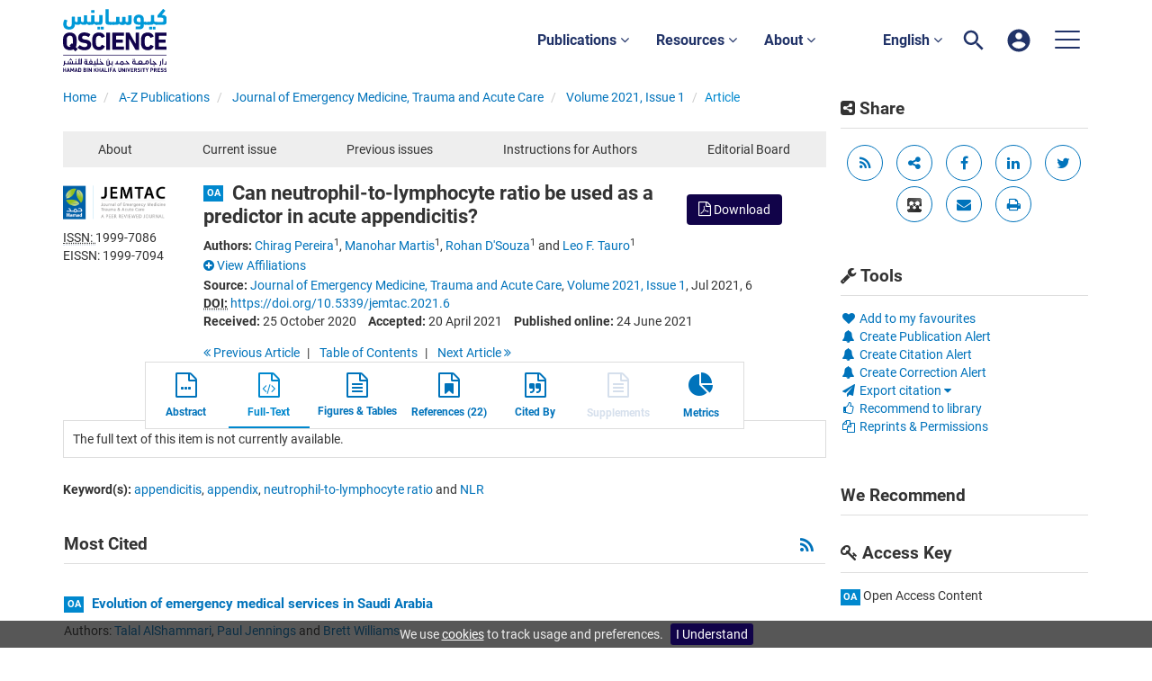

--- FILE ---
content_type: text/html;charset=UTF-8
request_url: https://www.qscience.com/content/journals/10.5339/jemtac.2021.6
body_size: 19354
content:

<!DOCTYPE html><!--[if lt IE 7]> <html class="no-js lt-ie9 lt-ie8 lt-ie7" id="mainTemplate"> <![endif]--><!--[if IE 7]> <html class="no-js lt-ie9 lt-ie8" id="mainTemplate"> <![endif]--><!--[if IE 8]> <html class="no-js lt-ie9" id="mainTemplate"> <![endif]--><!--[if gt IE 8]><!--><html xmlns="http://www.w3.org/1999/xhtml" xml:lang="en" lang="en" class="no-js" id="mainTemplate"> <!--<![endif]--><head><meta charset="utf-8" /><meta http-equiv="X-UA-Compatible" content="IE=Edge" /><meta name="viewport" content="width=device-width, initial-scale=1" /><title>Can neutrophil-to-lymphocyte ratio be used as a predictor in acute appendicitis? | QScience.com</title><link rel="schema.CRAWLER" href="http://labs.ingenta.com/2006/06/16/crawler" />
<meta name="dc.title" content="Can neutrophil-to-lymphocyte ratio be used as a predictor in acute appendicitis?" />
<meta name="dc.publisher" content="Hamad bin Khalifa University Press (HBKU Press)"/>
<meta name="dc.type" scheme="DCMIType" content="Text"/>
<meta name="author" content="Chirag Pereira|Manohar Martis|Rohan D&amp;apos;Souza|Leo F. Tauro" />
<meta name="description" content="Background: To determine if neutrophil-to-lymphocyte ratio (NLR) can be used to diagnose appendicitis and distinguish complicated from uncomplicated appendicitis. The secondary aim was to determine if the appendix cut-off size on ultrasound matches that of existing literature. Methods: We retrospectively analyzed all cases that underwent appendectomy in Father Muller medical college and hospital from 2014 to 2019. The NLR, histopathology, and ultrasound reports for all patients were reviewed. Recommended cut-off values for NLR and appendicular size on ultrasound were determined using receiver operating characteristic analysis (ROC). Data was analyzed using SPSS version 25. Ethical approval was obtained for this study. Results: We included 1623 patients in this study. The patients’ median age was 24 years, with appendicitis being more common in males than females. NLR&amp;gt;2.4 was statistically associated with appendicitis with sensitivity of 70.1% and specificity of 43.2%. NLR&amp;gt;4.3 was statistically associated with complicated appendicitis with sensitivity of 72.25% and specificity of 54.09%. An appendicular diameter &amp;gt;6.1 mm was suggestive of appendicitis on abdominal ultrasound based on our analysis. Conclusions: NLR is a simple adjunct that can be used to diagnose appendicitis and identify complicated appendicitis." />
<meta name="dc.creator" content="Chirag Pereira" />
<meta name="dc.creator" content="Manohar Martis" />
<meta name="dc.creator" content="Rohan D&apos;Souza" />
<meta name="dc.creator" content="Leo F. Tauro" />
<meta name="dc.identifier" content="doi:10.5339/jemtac.2021.6"/>
<meta name="dc.date" content="2021/06/24" />
<meta name="citation_journal_title" content="Journal of Emergency Medicine, Trauma and Acute Care" />
<meta name="citation_issn" content="1999-7086" />
<meta name="citation_issn" content="1999-7094" />
<meta name="citation_doi" content="10.5339/jemtac.2021.6" />
<meta name="citation_publication_date" content="2021/07/26" />
<meta name="citation_date" content="2021/07/26" />
<meta name="citation_year" content="2021" />
<meta name="citation_online_date" content="2021/06/24" />
<meta name="citation_title" content="Can neutrophil-to-lymphocyte ratio be used as a predictor in acute appendicitis?" />
<meta name="citation_author" content="Chirag Pereira" />
<meta name="citation_author_institution" content="Department of General Surgery, Father Muller Medical College and Hospital, Father Muller Road, Mangalore–575002, India E-mail: chiggy1989@gmail.com" />
<meta name="citation_author" content="Manohar Martis" />
<meta name="citation_author_institution" content="Department of General Surgery, Father Muller Medical College and Hospital, Father Muller Road, Mangalore–575002, India E-mail: chiggy1989@gmail.com" />
<meta name="citation_author" content="Rohan D&apos;Souza" />
<meta name="citation_author_institution" content="Department of General Surgery, Father Muller Medical College and Hospital, Father Muller Road, Mangalore–575002, India E-mail: chiggy1989@gmail.com" />
<meta name="citation_author" content="Leo F. Tauro" />
<meta name="citation_author_institution" content="Department of General Surgery, Father Muller Medical College and Hospital, Father Muller Road, Mangalore–575002, India E-mail: chiggy1989@gmail.com" />
<meta name="citation_volume" content="2021" />
<meta name="citation_issue" content="1" />
<meta name="citation_firstpage" content="6" />
<meta name="citation_publisher" content="Hamad bin Khalifa University Press (HBKU Press)" />
<meta name="citation_language" content="en" />
<meta name="citation_abstract" content="Background: To determine if neutrophil-to-lymphocyte ratio (NLR) can be used to diagnose appendicitis and distinguish complicated from uncomplicated appendicitis. The secondary aim was to determine if the appendix cut-off size on ultrasound matches that of existing literature. Methods: We retrospectively analyzed all cases that underwent appendectomy in Father Muller medical college and hospital from 2014 to 2019. The NLR, histopathology, and ultrasound reports for all patients were reviewed. Recommended cut-off values for NLR and appendicular size on ultrasound were determined using receiver operating characteristic analysis (ROC). Data was analyzed using SPSS version 25. Ethical approval was obtained for this study. Results: We included 1623 patients in this study. The patients’ median age was 24 years, with appendicitis being more common in males than females. NLR&amp;gt;2.4 was statistically associated with appendicitis with sensitivity of 70.1% and specificity of 43.2%. NLR&amp;gt;4.3 was statistically associated with complicated appendicitis with sensitivity of 72.25% and specificity of 54.09%. An appendicular diameter &amp;gt;6.1 mm was suggestive of appendicitis on abdominal ultrasound based on our analysis. Conclusions: NLR is a simple adjunct that can be used to diagnose appendicitis and identify complicated appendicitis." />
<meta name="citation_abstract_html_url" content="https://www.qscience.com/content/journals/10.5339/jemtac.2021.6" />
<meta name="citation_fulltext_world_readable" content="" />
<meta name="robots" content="NOODP,noarchive" />
<meta name="stats-meta" content="stats" data-logstatisticsurl="/logstatistics.action" data-itemid="/content/journals/10.5339/jemtac.2021.6" data-baseuri="http://instance.metastore.ingenta.com"/>
<link rel="shortcut icon" href="/common/images/favicon.ico" /><link href="/css/v/12.3.1/hybrid/google-fonts.css" rel="stylesheet" /><link rel="stylesheet" media="screen and (max-width: 844px)" href="/common/v/12.3.1/css/component.css" type="text/css"/><link rel="stylesheet" href="/css/v/12.3.1/hybrid/site.css" type="text/css" /><!--[if lte IE 10]><link rel="stylesheet" href="/css/hybrid/ie.css" type="text/css" /><![endif]--><link rel="stylesheet" href="/css/v/12.3.1/contentpreview/preview.css" type="text/css" media="screen, print" /><link rel="stylesheet" href="/css/v/12.3.1/hybrid/fulltext-html-tab.css" type="text/css" media="screen, print" /><link rel="stylesheet" href="/common/v/12.3.1/css/jquery.fancybox.css" type="text/css" media="screen, print" /><link rel="stylesheet" href="/common/v/12.3.1/css/jquery.fancybox.css" type="text/css" media="screen" /><link href="https://cdnjs.cloudflare.com/ajax/libs/froala-editor/2.8.1/css/froala_style.min.css" rel="stylesheet" type="text/css" /><script src="/common/v/12.3.1/js/vendor/modernizer.custom.min.js" ></script><!-- HTML5 Respond.js IE8 support of media queries --><!--[if lt IE 9]><script src="//oss.maxcdn.com/libs/respond.js/1.4.2/respond.min.js"></script><![endif]--><script src="/js/v/12.3.1/jp/jquery-1.11.1.min.js" ></script><script src="/common/v/12.3.1/js/jquery.dlmenu.js" ></script><script src="https://cdn.userway.org/widget.js" data-account="95QMBFzVpF"></script></head><body id="article" class="body is-sticky-enabled is-hybrid-skin-template " data-instanceprefix="instance"data-elements-to-offset-scroll-when-fixed=".main-header-container"><div id="hiddenContext" class="hidden-js-div" data-cookiemessage="We use &lt;a href=&#034;/cookie-info&#034;&gt;cookies&lt;/a&gt; to track usage and preferences." data-cookieaccepttext="I Understand" data-cookiedeclinetext="Disable Cookies" data-cookiepolicytext="Privacy Policy"></div><div id="skinPublishingDates" class="hidden-js-div">1887</div><div id="wrapper" class="siteWrapper"><header class="header" id="header"><div class="navbar navbar-default main-header-container" role="navigation">
<div class="container header-container">
<a href="/" 
class="logo header-container__logo" ><img alt="Ingenta CMS"
src="/images/hybrid/logo/qscience-logo.svg" 
class="img-responsive main-logo-image" /></a>
<div class="header-container__publication-menu"><ul class="nav navbar-nav navbar-nav--publication-menu"aria-label="" role="menubar"><li role="menuitem" class="button1 dropdown"><a title="Publications"href="#"class="dropdown-toggle" data-toggle="dropdown" id="dropdownMenu0" role="button" aria-haspopup="true" aria-expanded="false">Publications<i class="fa fa-angle-down"></i></a><ul class="dropdown-menu" role="menu"><li role="presentation"class="journal-list "><a href="/content/publications"title="Journals" role="menuitem"tabindex="-1"class="megamenu-link">Journals</a></li><li role="presentation"class="journal-list "><a href="/content/proceedings"title="Proceedings" role="menuitem"tabindex="-1"class="megamenu-link">Proceedings</a></li><li role="presentation"class="journal-list "><a href="/content/books"title="Books" role="menuitem"tabindex="-1"class="megamenu-link">Books</a></li><li role="presentation"class="journal-list "><a href="/content/collections"title="Collections" role="menuitem"tabindex="-1"class="megamenu-link">Collections</a></li></ul></li><li role="menuitem" class="button2 dropdown"><a title="Resources"href="#"class="dropdown-toggle" data-toggle="dropdown" id="dropdownMenu1" role="button" aria-haspopup="true" aria-expanded="false">Resources<i class="fa fa-angle-down"></i></a><ul class="dropdown-menu" role="menu"><li role="presentation"class="journal-list "><a href="/author_services_manuscript"title="Manuscript preparation" role="menuitem"tabindex="-1"class="megamenu-link">Manuscript preparation</a></li><li role="presentation"class="journal-list "><a href="/editorial_policy"title="Editorial policies" role="menuitem"tabindex="-1"class="megamenu-link">Editorial policies</a></li><li role="presentation"class="journal-list "><a href="/open_access"title="Open access policy" role="menuitem"tabindex="-1"class="megamenu-link">Open access policy</a></li><li role="presentation"class="journal-list "><a href="/reviewer_guidelines"title="Reviewer guidelines" role="menuitem"tabindex="-1"class="megamenu-link">Reviewer guidelines</a></li></ul></li><li role="menuitem" class="button3 dropdown"><a title="About"href="#"class="dropdown-toggle" data-toggle="dropdown" id="dropdownMenu2" role="button" aria-haspopup="true" aria-expanded="false">About<i class="fa fa-angle-down"></i></a><ul class="dropdown-menu" role="menu"><li role="presentation"class="journal-list "><a href="/about-us"title="About HBKU Press" role="menuitem"tabindex="-1"class="megamenu-link">About HBKU Press</a></li><li role="presentation"class="journal-list "><a href="/author_services_publish"title="Why publish with HBKU Press?" role="menuitem"tabindex="-1"class="megamenu-link">Why publish with HBKU Press?</a></li><li role="presentation"class="journal-list "><a href="/faqs"title="FAQs" role="menuitem"tabindex="-1"class="megamenu-link">FAQs</a></li><li role="presentation"class="journal-list "><a href="/help"title="Help" role="menuitem"tabindex="-1"class="megamenu-link">Help</a></li><li role="presentation"class="journal-list "><a href="/news"title="News" role="menuitem"tabindex="-1"class="megamenu-link">News</a></li><li role="presentation"class="journal-list "><a href="/partners"title="Partners" role="menuitem"tabindex="-1"class="megamenu-link">Partners</a></li><li role="presentation"class="journal-list "><a href="/team"title="Team" role="menuitem"tabindex="-1"class="megamenu-link">Team</a></li><li role="presentation"class="journal-list "><a href="/contact_us"title="Contact us" role="menuitem"tabindex="-1"class="megamenu-link">Contact us</a></li></ul></li></ul></div> 
<ul class="navbar-nav-main-menu header-container__icon-menu"
aria-label="User navigation items" role="menubar">
<li class="dropdown hidden-xxs navbar-nav-main-menu__language-switcher-container" role="none"><a href="#"class="navbar-nav-main-menu__language-switcher-link"role="menuitem"title="Language Switcher"aria-label="English - Language Switcher"data-toggle="dropdown" aria-haspopup="true" >English <i class="fa fa-angle-down"></i></a><ul class="dropdown-menu" role="menu"> <li class="journal-list" role="none"><a href="/locale/redirect?redirectItem=%2Fcontent%2Fjournals%2F10.5339%2Fjemtac.2021.6&request_locale=ar" title="العربية" role="menuitem" tabindex="-1" class="megamenu-link">العربية</a></li></ul></li><li class="search-nav-container navbar-nav-main-menu__search-container" role="none">
<a href="#" class="js-toggle-search-window" 
title="Search" aria-label="Search" ><img src="/images/hybrid/icon/search.svg" alt="search icon" /></a>
<div class="search-nav js-global-site-search-container" id="search-nav">
<form id="global-search-form" action="/search" class="search-nav__form " 
data-advancedSearchAvailable="true" 
data-noSearchTermError="Please enter a search term">
<div class="search-nav__up-triangle "></div> 
<input type="text" id="quickSearchBox" class="js-searchcomplete search-nav__input-box"
name="value1" placeholder="Search Site"
aria-label="Search" />
<input type="hidden" 
value="fulltext"
name="option1"
aria-label="Search" />
<!-- <input name="pageSize" value="8" type="hidden" /> taken out at present - as interferes with search at present and not scrolling -->
<button type="submit" class="search-nav__submit-btn">
<img src="/images/hybrid/icon/search.svg" alt="search icon" />
</button>
</form>
</div>
</li>
<li class="navbar-nav-main-menu__login-container" role="none">
<a href="/registration/signin-or-register.action?signInTarget=%2Fcontent%2Fjournals%2F10.5339%2Fjemtac.2021.6" class="js-profile" role="menuitem" title="Login or Register" aria-label="Login or Register">
<img src="/images/hybrid/icon/account_circle.svg" alt="account icon" />
</a>
</li>
<li class="main-navigation-menu" role="none"><button type="button" class="main-navigation-menu__button" data-toggle="collapse" data-target="#collapse-main-nav" role="menuitem"aria-controls="collapse-main-nav"aria-label="Site menu"title="Site menu"><span class="icon-bar bar-one"></span><span class="icon-bar bar-two"></span><span class="icon-bar bar-three"></span></button><div class="collapse main-navigation-menu__dropdown main-navigation-dropdown" id="collapse-main-nav"><ul class="main-navigation-dropdown__menu" role="menu"><li class="visible-xxs main-navigation-menu__language-switcher-container main-navigation-dropdown__item"><a href="/locale/redirect?redirectItem=%2Fcontent%2Fjournals%2F10.5339%2Fjemtac.2021.6&request_locale=ar" title="ar" role="menuitem" tabindex="-1" class=" main-navigation-dropdown__link-list">العربية</a> <a href="/locale/redirect?redirectItem=%2Fcontent%2Fjournals%2F10.5339%2Fjemtac.2021.6&request_locale=en" title="en" role="menuitem" tabindex="-1" class="active main-navigation-dropdown__link-list">English</a> </li><li class="main-navigation-dropdown__item active"><a href="/content/publications"title="Journals" class="main-navigation-dropdown__link">Journals</a></li><li class="main-navigation-dropdown__item active"><a href="/content/proceedings"title="Proceedings" class="main-navigation-dropdown__link">Proceedings</a></li><li class="main-navigation-dropdown__item active"><a href="/content/books"title="Books" class="main-navigation-dropdown__link">Books</a></li><li class="main-navigation-dropdown__item active"><a href="/content/collections"title="Collections" class="main-navigation-dropdown__link">Collections</a></li><li class="main-navigation-dropdown__item active"><a href="#" title="Resources" role="button"aria-label="Resources expand or collapse" aria-controls="collapse-main-sub-nav-5" aria-expanded="false"class="main-navigation-dropdown__link js-link-toggle-main-sub-menu">Resources</a><span class="main-navigation-dropdown__toggle-expand js-link-toggle-main-sub-menu" role="button"aria-label="Resources expand or collapse" title="expand or collapse"aria-controls="collapse-main-sub-nav-5" aria-expanded="false"><span class="glyphicon glyphicon-chevron-down main-navigation-dropdown__chevron js-toggle-main-menu-item" aria-hidden="true"></span></span><ul class="main-navigation-dropdown__submenu js-toggle-display-sub-menu" id="collapse-main-sub-nav-5"><li class="main-navigation-dropdown__submenu-item "><a href="/author_services_manuscript" class="main-navigation-dropdown__submenu-link"title="Manuscript preparation">Manuscript preparation</a></li><li class="main-navigation-dropdown__submenu-item "><a href="/editorial_policy" class="main-navigation-dropdown__submenu-link"title="Editorial policies">Editorial policies</a></li><li class="main-navigation-dropdown__submenu-item "><a href="/open_access" class="main-navigation-dropdown__submenu-link"title="Open access policy">Open access policy</a></li><li class="main-navigation-dropdown__submenu-item "><a href="/reviewer_guidelines" class="main-navigation-dropdown__submenu-link"title="Reviewer guidelines">Reviewer guidelines</a></li></ul></li><li class="main-navigation-dropdown__item active"><a href="#" title="About" role="button"aria-label="About expand or collapse" aria-controls="collapse-main-sub-nav-6" aria-expanded="false"class="main-navigation-dropdown__link js-link-toggle-main-sub-menu">About</a><span class="main-navigation-dropdown__toggle-expand js-link-toggle-main-sub-menu" role="button"aria-label="About expand or collapse" title="expand or collapse"aria-controls="collapse-main-sub-nav-6" aria-expanded="false"><span class="glyphicon glyphicon-chevron-down main-navigation-dropdown__chevron js-toggle-main-menu-item" aria-hidden="true"></span></span><ul class="main-navigation-dropdown__submenu js-toggle-display-sub-menu" id="collapse-main-sub-nav-6"><li class="main-navigation-dropdown__submenu-item "><a href="/about-us" class="main-navigation-dropdown__submenu-link"title="About HBKU Press">About HBKU Press</a></li><li class="main-navigation-dropdown__submenu-item "><a href="/author_services_publish" class="main-navigation-dropdown__submenu-link"title="Why publish with HBKU Press?">Why publish with HBKU Press?</a></li><li class="main-navigation-dropdown__submenu-item "><a href="/faqs" class="main-navigation-dropdown__submenu-link"title="FAQs">FAQs</a></li><li class="main-navigation-dropdown__submenu-item "><a href="/help" class="main-navigation-dropdown__submenu-link"title="Help">Help</a></li><li class="main-navigation-dropdown__submenu-item "><a href="/news" class="main-navigation-dropdown__submenu-link"title="News">News</a></li><li class="main-navigation-dropdown__submenu-item "><a href="/partners" class="main-navigation-dropdown__submenu-link"title="Partners">Partners</a></li><li class="main-navigation-dropdown__submenu-item "><a href="/team" class="main-navigation-dropdown__submenu-link"title="Team">Team</a></li><li class="main-navigation-dropdown__submenu-item "><a href="/contact_us" class="main-navigation-dropdown__submenu-link"title="Contact us">Contact us</a></li></ul></li></ul></div></li></ul>
</div>
</div>
</header><div id="bellowheadercontainer" class="container no-padding container--jc__jemtac" ><div id="hidedesktop"><div class="mobile-tools">
<button type="button" id="mobile-tools-button" data-parent="#bellowheadercontainer" class="navbar-toggle toggle-arrow" data-toggle="collapse"
data-target="#tools-nav-mobile" aria-expanded="false">
<span class="sr-only">Toggle navigation</span>
<span>Tools <i class="fa fa-angle-down"></i></span>
</button>
<aside tabindex="-1" class="mobile-tools-options pull-right left-padding sidebar-pub2web-container header-sidebar" aria-label="site sidebar containing page tools, access key and possibly adverts">
<div id="tools-nav-mobile" class="tools-nav sidebar-pub2web-element panel panel-default navbar-collapse navbar-right collapse">
<div class="panel-heading">
<h3 class="panel-title"><i class="fa fa-wrench"></i> Tools</h3>
</div>
<div class="panel-body">
<ul class="list-unstyled">
<li class=" tools-item tools-recommend">
<div class="js-nli-createalert" data-toggle="modal" data-target="#signInToCreateAlert">
<a tabindex="0" href="#" class="js-popoverLink" data-container="body" data-toggle="popover" data-placement="top" role="button"
data-content="Please sign in or register to use this feature">
<i class="fa fa-heart favouritesIcon fa-fw"></i>
Add to my favourites
</a>
</div> 
</li>
<li class="">
<div class="js-nli-createalert" data-toggle="modal" data-target="#signInToCreateAlert">
<a tabindex="0" href="#" class="js-popoverLink" data-container="body" data-toggle="popover" data-placement="top" role="button" 
data-content="You must be signed in to create this alert!">
<span class="fa fa-bell fa-fw"></span> Create Publication Alert
</a>
</div>
<div class="js-nli-createalert" data-toggle="modal" data-target="#signInToCreateAlert">
<a tabindex="0" href="#" class="js-popoverLink" data-container="body" data-toggle="popover" data-placement="top" role="button" 
data-content="You must be signed in to create this alert!">
<span class="fa fa-bell fa-fw"></span> Create Citation Alert
</a>
</div>
<div class="js-nli-createalert" data-toggle="modal" data-target="#signInToCreateAlert">
<a tabindex="0" href="#" class="js-popoverLink" data-container="body" data-toggle="popover" data-placement="top" role="button" 
data-content="You must be signed in to create this alert!">
<span class="fa fa-bell fa-fw"></span> Create Correction Alert
</a>
</div>
</li>
<li class="">
<a href="#" class="toggle showhide collapsed js-dropdown-toggle" role="button" aria-expanded="false" data-toggle="collapse" title="Link to export citations" aria-controls="export-list0">
<i class="fa fa-paper-plane fa-fw"></i>
Export citation <span class="fa upDownCaret"></span>
</a>
<ul class="flat togglecontent hidden-js-li exportlist list-group collapse" id="export-list0">
<li class="list-group-item">
<a href="/content/journals/10.5339/jemtac.2021.6/cite/bibtex" title="Link to export in BibTEX format" 
class="externallink" >BibT<sub>E</sub>X</a>
</li>
<li class="list-group-item">
<a href="/content/journals/10.5339/jemtac.2021.6/cite/endnote" title="Link to export in Endnote format" 
class="externallink" >Endnote</a>
</li>
<li class="list-group-item">
<a href="/content/journals/10.5339/jemtac.2021.6/cite/bibtex" title="Link to export in Zotero format" 
class="externallink" >Zotero</a>
</li>
<li class="list-group-item">
<a href="/content/journals/10.5339/jemtac.2021.6/cite/medline" title="Link to export in MEDLARS text" 
class="externallink" >Medlars</a>
</li>
<li class="list-group-item">
<a href="/content/journals/10.5339/jemtac.2021.6/cite/refworks" title="Link to export in RefWorks format" 
class="externallink" >RefWorks</a>
</li>
<li class="list-group-item">
<a href="http://www.mendeley.com/import/?url=https%3A%2F%2Fwww.qscience.com%2Fcontent%2Fjournals%2F10.5339%2Fjemtac.2021.6" target="_blank" title="Link to export to Mendeley" class="externallink">Mendeley</a>
</li>
</ul>
</li>
<li class=" tools-item tools-recommend">
<a href="/content/journals/jemtac" title="Link to recommend this journal to a library" 
data-title="Journal of Emergency Medicine, Trauma and Acute Care" data-issn="1999-7086" data-eissn="1999-7094" data-emailbody="Dear Librarian,I would like to recommend the following publication:" data-subj="Recommend to library" class="js-recommendToLibrarian" ><i class="fa fa-thumbs-o-up fa-fw"></i>
Recommend to library</a>
</li>
<li class=" tools-item tools-permissions">
<a href="https://s100.copyright.com/AppDispatchServlet?issn=1999-7086&amp;contentIdType=doi&amp;doi=10.5339%2Fjemtac.2021.6" title="Link to Reprints and Permissions page" 
class="toolsprite reprint-permission popup" target="_blank" ><i class="fa fa-files-o fa-fw"></i>Reprints &amp; Permissions</a>
</li>
<li>
</li>
</ul>
</div>
</div>
</aside>
</div>
<div class="mobile-share">
<button type="button" id="mobile-share-button" data-parent="#bellowheadercontainer" class="navbar-toggle toggle-arrow" data-toggle="collapse"
data-target="#share-nav-mobile" aria-expanded="false">
<span class="sr-only">Toggle navigation</span>
<span>Share <i class="fa fa-angle-down"></i></span>
</button>
<aside tabindex="-1" class="mobile-share-options pull-right left-padding sidebar-pub2web-container header-sidebar" aria-label="site sidebar containing page tools, access key and possibly adverts">
<div id="share-nav-mobile" class="collapse navbar-collapse share-nav navbar-right sidebar-pub2web-element panel panel-default">
<div class="panel-heading">
<div class="fr-view"><h3 class="panel-title"><i class="fa fa-share-alt-square"></i> Share</h3></div>
</div>
<div class="panel-body">
<a href="/rss/feed?feedId=/content/journals/jemtac/latestarticles" 
class="viewrss" title="Link to RSS feed" aria-label="Link to RSS feed"><i class="fa fa-rss fa-fw"></i></a>
<a class="sharelinks js-sharelinks" href="#" title="share options other">
<i class="fa fa-share-alt fa-fw"></i>
<span class="sr-only">share options other</span>
<div class="moreshareoptions js-moreshareoptions hidden"></div>
</a>
<a title="share via facebook" target="_blank" href="http://www.facebook.com/sharer.php?u=https%3A%2F%2Fwww.qscience.com%2Fcontent%2Fjournals%2F10.5339%2Fjemtac.2021.6&amp;t=Can+neutrophil-to-lymphocyte+ratio+be+used+as+a+predictor+in+acute+appendicitis%3F">
<span class="sr-only">share via facebook</span>
<i class="fa fa-facebook fa-fw"></i>
</a>
<a title="share via linkedIn" target="_blank" href="http://www.linkedin.com/shareArticle?mini=true&amp;url=https%3A%2F%2Fwww.qscience.com%2Fcontent%2Fjournals%2F10.5339%2Fjemtac.2021.6&amp;title=Can+neutrophil-to-lymphocyte+ratio+be+used+as+a+predictor+in+acute+appendicitis%3F&amp;ro=false&amp;summary=Background%3A+To+determine+if+neutrophil-to-lymphocyte+ratio+%28NLR%29+can+be+used+to+diagnose+appendicitis+and+distinguish+complicated+from+uncomplicated+appendicitis.+The+secondary+aim+was+to+determine+if+the+appendix+cut-off+size+on+ultrasound+matches+that+of+existing+literature.+Methods%3A+We+retrospectively+analyzed+all+cases+that+underwent+appendectomy+in+Father+Muller+medical+college+and+hospital+from+2014+to+2019.+The+NLR%2C+histopathology%2C+and+ultrasound+reports+for+all+patients+were+reviewed.+Recommended+cut-off+values+for+NLR+and+appendicular+size+on+ultrasound+were+determined+using+receiver+operating+characteristic+analysis+%28ROC%29.+Data+was+analyzed+using+SPSS+version+25.+Ethical+approval+was+obtained+for+this+study.+Results%3A+We+included+1623+patients+in+this+study.+The+patients%E2%80%99+median+age+was+24+years%2C+with+appendicitis+being+more+common+in+males+than+females.+NLR%26amp%3Bgt%3B2.4+was+statistically+associated+with+appendicitis+with+sensitivity+of+70.1%25+and+specificity+of+43.2%25.+NLR%26amp%3Bgt%3B4.3+was+statistically+associated+with+complicated+appendicitis+with+sensitivity+of+72.25%25+and+specificity+of+54.09%25.+An+appendicular+diameter+%26amp%3Bgt%3B6.1+mm+was+suggestive+of+appendicitis+on+abdominal+ultrasound+based+on+our+analysis.+Conclusions%3A+NLR+is+a+simple+adjunct+that+can+be+used+to+diagnose+appendicitis+and+identify+complicated+appendicitis.">
<span class="sr-only">share via linkedIn</span>
<i class="fa fa-linkedin" aria-hidden="true"></i>
</a>
<a title="share via Twitter" target="_blank" 
href="http://twitter.com/intent/tweet?url=https%3A%2F%2Fwww.qscience.com%2Fcontent%2Fjournals%2F10.5339%2Fjemtac.2021.6">
<span class="sr-only">share via Twitter</span>
<i class="fa fa-twitter fa-fw"></i>
</a> 
<a href="http://www.mendeley.com/import/?url=https%3A%2F%2Fwww.qscience.com%2Fcontent%2Fjournals%2F10.5339%2Fjemtac.2021.6" title="Link to export to Mendeley" class="js-externallink">
<img src="/images/instance/icons_mendeley.gif" alt="mendeley icon">
</a>
<a class="js-email-this" title="share via email" aria-label="share via email" data-page-title="Can neutrophil-to-lymphocyte ratio be used as a predictor in acute appendicitis? | QScience.com" href="https://www.qscience.com/content/journals/10.5339/jemtac.2021.6">
<span class="sr-only">share via email</span>
<i class="fa fa-envelope fa-fw"></i>
</a>
<a href="#" title="print current page" 
class="js-printButton" aria-label="print current page" ><span class="sr-only">print current page</span>
<i class="fa fa-print fa-fw"></i></a>
</div>
</div>
</aside>
</div>
<aside class="col-xs-12 col-sm-12 col-md-3 pull-right left-padding sidebar-pub2web-container header-sidebar" aria-label="site sidebar containing page tools, access key and possibly adverts"> 
<div id="new-share-desktop" class="collapse navbar-collapse share-nav navbar-right sidebar-pub2web-element panel panel-default">
<div class="panel-heading">
<div class="fr-view"><h3 class="panel-title"><i class="fa fa-share-alt-square"></i> Share</h3></div>
</div>
<div class="panel-body">
<a href="/rss/feed?feedId=/content/journals/jemtac/latestarticles" 
class="viewrss" title="Link to RSS feed" aria-label="Link to RSS feed"><i class="fa fa-rss fa-fw"></i></a>
<a class="sharelinks js-sharelinks" href="#" title="share options other">
<i class="fa fa-share-alt fa-fw"></i>
<span class="sr-only">share options other</span>
<div class="moreshareoptions js-moreshareoptions hidden"></div>
</a>
<a title="share via facebook" target="_blank" href="http://www.facebook.com/sharer.php?u=https%3A%2F%2Fwww.qscience.com%2Fcontent%2Fjournals%2F10.5339%2Fjemtac.2021.6&amp;t=Can+neutrophil-to-lymphocyte+ratio+be+used+as+a+predictor+in+acute+appendicitis%3F">
<span class="sr-only">share via facebook</span>
<i class="fa fa-facebook fa-fw"></i>
</a>
<a title="share via linkedIn" target="_blank" href="http://www.linkedin.com/shareArticle?mini=true&amp;url=https%3A%2F%2Fwww.qscience.com%2Fcontent%2Fjournals%2F10.5339%2Fjemtac.2021.6&amp;title=Can+neutrophil-to-lymphocyte+ratio+be+used+as+a+predictor+in+acute+appendicitis%3F&amp;ro=false&amp;summary=Background%3A+To+determine+if+neutrophil-to-lymphocyte+ratio+%28NLR%29+can+be+used+to+diagnose+appendicitis+and+distinguish+complicated+from+uncomplicated+appendicitis.+The+secondary+aim+was+to+determine+if+the+appendix+cut-off+size+on+ultrasound+matches+that+of+existing+literature.+Methods%3A+We+retrospectively+analyzed+all+cases+that+underwent+appendectomy+in+Father+Muller+medical+college+and+hospital+from+2014+to+2019.+The+NLR%2C+histopathology%2C+and+ultrasound+reports+for+all+patients+were+reviewed.+Recommended+cut-off+values+for+NLR+and+appendicular+size+on+ultrasound+were+determined+using+receiver+operating+characteristic+analysis+%28ROC%29.+Data+was+analyzed+using+SPSS+version+25.+Ethical+approval+was+obtained+for+this+study.+Results%3A+We+included+1623+patients+in+this+study.+The+patients%E2%80%99+median+age+was+24+years%2C+with+appendicitis+being+more+common+in+males+than+females.+NLR%26amp%3Bgt%3B2.4+was+statistically+associated+with+appendicitis+with+sensitivity+of+70.1%25+and+specificity+of+43.2%25.+NLR%26amp%3Bgt%3B4.3+was+statistically+associated+with+complicated+appendicitis+with+sensitivity+of+72.25%25+and+specificity+of+54.09%25.+An+appendicular+diameter+%26amp%3Bgt%3B6.1+mm+was+suggestive+of+appendicitis+on+abdominal+ultrasound+based+on+our+analysis.+Conclusions%3A+NLR+is+a+simple+adjunct+that+can+be+used+to+diagnose+appendicitis+and+identify+complicated+appendicitis.">
<span class="sr-only">share via linkedIn</span>
<i class="fa fa-linkedin" aria-hidden="true"></i>
</a>
<a title="share via Twitter" target="_blank" 
href="http://twitter.com/intent/tweet?url=https%3A%2F%2Fwww.qscience.com%2Fcontent%2Fjournals%2F10.5339%2Fjemtac.2021.6">
<span class="sr-only">share via Twitter</span>
<i class="fa fa-twitter fa-fw"></i>
</a> 
<a href="http://www.mendeley.com/import/?url=https%3A%2F%2Fwww.qscience.com%2Fcontent%2Fjournals%2F10.5339%2Fjemtac.2021.6" title="Link to export to Mendeley" class="js-externallink">
<img src="/images/instance/icons_mendeley.gif" alt="mendeley icon">
</a>
<a class="js-email-this" title="share via email" aria-label="share via email" data-page-title="Can neutrophil-to-lymphocyte ratio be used as a predictor in acute appendicitis? | QScience.com" href="https://www.qscience.com/content/journals/10.5339/jemtac.2021.6">
<span class="sr-only">share via email</span>
<i class="fa fa-envelope fa-fw"></i>
</a>
<a href="#" title="print current page" 
class="js-printButton" aria-label="print current page" ><span class="sr-only">print current page</span>
<i class="fa fa-print fa-fw"></i></a>
</div>
</div>
<div id="new-tools-desktop" class="tools-nav sidebar-pub2web-element panel panel-default navbar-collapse navbar-right collapse">
<div class="panel-heading">
<h3 class="panel-title"><i class="fa fa-wrench"></i> Tools</h3>
</div>
<div class="panel-body">
<ul class="list-unstyled">
<li class=" tools-item tools-recommend">
<div class="js-nli-createalert" data-toggle="modal" data-target="#signInToCreateAlert">
<a tabindex="0" href="#" class="js-popoverLink" data-container="body" data-toggle="popover" data-placement="top" role="button"
data-content="Please sign in or register to use this feature">
<i class="fa fa-heart favouritesIcon fa-fw"></i>
Add to my favourites
</a>
</div> 
</li>
<li class="">
<div class="js-nli-createalert" data-toggle="modal" data-target="#signInToCreateAlert">
<a tabindex="0" href="#" class="js-popoverLink" data-container="body" data-toggle="popover" data-placement="top" role="button" 
data-content="You must be signed in to create this alert!">
<span class="fa fa-bell fa-fw"></span> Create Publication Alert
</a>
</div>
<div class="js-nli-createalert" data-toggle="modal" data-target="#signInToCreateAlert">
<a tabindex="0" href="#" class="js-popoverLink" data-container="body" data-toggle="popover" data-placement="top" role="button" 
data-content="You must be signed in to create this alert!">
<span class="fa fa-bell fa-fw"></span> Create Citation Alert
</a>
</div>
<div class="js-nli-createalert" data-toggle="modal" data-target="#signInToCreateAlert">
<a tabindex="0" href="#" class="js-popoverLink" data-container="body" data-toggle="popover" data-placement="top" role="button" 
data-content="You must be signed in to create this alert!">
<span class="fa fa-bell fa-fw"></span> Create Correction Alert
</a>
</div>
</li>
<li class="">
<a href="#" class="toggle showhide collapsed js-dropdown-toggle" role="button" aria-expanded="false" data-toggle="collapse" title="Link to export citations" aria-controls="export-list1">
<i class="fa fa-paper-plane fa-fw"></i>
Export citation <span class="fa upDownCaret"></span>
</a>
<ul class="flat togglecontent hidden-js-li exportlist list-group collapse" id="export-list1">
<li class="list-group-item">
<a href="/content/journals/10.5339/jemtac.2021.6/cite/bibtex" title="Link to export in BibTEX format" 
class="externallink" >BibT<sub>E</sub>X</a>
</li>
<li class="list-group-item">
<a href="/content/journals/10.5339/jemtac.2021.6/cite/endnote" title="Link to export in Endnote format" 
class="externallink" >Endnote</a>
</li>
<li class="list-group-item">
<a href="/content/journals/10.5339/jemtac.2021.6/cite/bibtex" title="Link to export in Zotero format" 
class="externallink" >Zotero</a>
</li>
<li class="list-group-item">
<a href="/content/journals/10.5339/jemtac.2021.6/cite/medline" title="Link to export in MEDLARS text" 
class="externallink" >Medlars</a>
</li>
<li class="list-group-item">
<a href="/content/journals/10.5339/jemtac.2021.6/cite/refworks" title="Link to export in RefWorks format" 
class="externallink" >RefWorks</a>
</li>
<li class="list-group-item">
<a href="http://www.mendeley.com/import/?url=https%3A%2F%2Fwww.qscience.com%2Fcontent%2Fjournals%2F10.5339%2Fjemtac.2021.6" target="_blank" title="Link to export to Mendeley" class="externallink">Mendeley</a>
</li>
</ul>
</li>
<li class=" tools-item tools-recommend">
<a href="/content/journals/jemtac" title="Link to recommend this journal to a library" 
data-title="Journal of Emergency Medicine, Trauma and Acute Care" data-issn="1999-7086" data-eissn="1999-7094" data-emailbody="Dear Librarian,I would like to recommend the following publication:" data-subj="Recommend to library" class="js-recommendToLibrarian" ><i class="fa fa-thumbs-o-up fa-fw"></i>
Recommend to library</a>
</li>
<li class=" tools-item tools-permissions">
<a href="https://s100.copyright.com/AppDispatchServlet?issn=1999-7086&amp;contentIdType=doi&amp;doi=10.5339%2Fjemtac.2021.6" title="Link to Reprints and Permissions page" 
class="toolsprite reprint-permission popup" target="_blank" ><i class="fa fa-files-o fa-fw"></i>Reprints &amp; Permissions</a>
</li>
<li>
</li>
</ul>
</div>
</div>
<div id="signInOrRegisterDialog"></div>
</aside>
</div><main class="col-xs-12 col-sm-12 col-md-9 content main-content-container js-main-content-container" id="main-content-container" aria-label="Main site content contained within"><nav aria-label="Breadcrumb"><ol class="breadcrumb"><li><a href="/" dir="auto" >Home</a></li><li>
<a href="/content/publications" 
dir="auto" >A-Z Publications</a>
</li><li>
<a href="/content/journals/jemtac" 
dir="auto" >Journal of Emergency Medicine, Trauma and Acute Care</a>
</li><li><a href="/content/journals/jemtac/2021/1" dir="auto">Volume 2021,Issue 1</a></li><li><span class="inactiveLink" dir="auto">Article</span></li></ol></nav><input type="hidden" name="svgImageBackgroundColor" value="rgba(255,255,255,0.7)"/><div class="col-sm-12 pills-container pills-margin-bottom"><ul class="nav nav-pills nav-justified nav-stacked " aria-label="journal navigation">
<li class=" visible-xs tab-menu" id="navigateThisJournal">
<a href="#" title="Navigate this Journal" role="button" 
aria-pressed="false" class=" tab-menu" 
>
<span>Navigate this Journal 
</span>
</a>
</li><li class=" hidden-xs externaltab" id="journaloverviewtab">
<a href="/content/journals/jemtac" title="About" role="button" 
aria-pressed="false" class=" externaltab" 
>
<span>About 
</span>
</a>
</li><li class=" hidden-xs externaltab" id="issuestab">
<a href="/content/journals/jemtac/browse" title="Current issue" role="button" 
aria-pressed="false" class=" externaltab" 
>
<span>Current issue 
</span>
</a>
</li><li class=" hidden-xs externaltab" id="previssuestab">
<a href="/content/journals/jemtac/browse?page=previous-issues" title="Previous issues" role="button" 
aria-pressed="false" class=" externaltab" 
>
<span>Previous issues 
</span>
</a>
</li><li class=" hidden-xs externaltab" id="submitpaper">
<a href="/content/journals/jemtac?page=submit-a-paper" title="Instructions for Authors" role="button" 
aria-pressed="false" class=" externaltab" 
>
<span>Instructions for Authors 
</span>
</a>
</li><li class=" hidden-xs externaltab" id="contactEditor">
<a href="/content/journals/jemtac?page=contact-the-editor" title="Editorial Board" role="button" 
aria-pressed="false" class=" externaltab" 
>
<span>Editorial Board 
</span>
</a>
</li></ul></div><div class="clearfix"></div><div class="article-cover"><div class="col-sm-2 mob-right-gap remove-padding-sm"><a href="/content/journals/jemtac/2025/3"><img class="cover img-responsive" src="/docserver/fulltext/jemtac.png" alt="Volume 2021, Issue 1" title="Cover image of Volume 2021, Issue 1" /></a> <ul class="list-unstyled"><li><span><abbr title="International Standard Serial Number"> ISSN: </abbr></span> 1999-7086</li><li><span>EISSN:</span> 1999-7094</li></ul></div><div class="col-sm-10"><div class="right-title-box"><div class="accessfulltextlabel hidden">
Access full text
Article
</div>
<div class="download-pdf"><div class="access-options pdfItem-options">
<div class="ft-download-content ft-download-content--pdf">
<form method="POST" action="/deliver/fulltext/jemtac/2021/1/jemtac.2021.6.pdf?itemId=%2Fcontent%2Fjournals%2F10.5339%2Fjemtac.2021.6&mimeType=pdf&containerItemId=content/journals/jemtac"
target="/content/journals/10.5339/jemtac.2021.6-pdf" 
data-title="Download"
data-itemId="http://instance.metastore.ingenta.com/content/journals/10.5339/jemtac.2021.6"
class="ft-download-content__form ft-download-content__form--pdf js-ft-download-form " >
<button>
<i class="fa fa-file-pdf-o 
access-options-icon" aria-hidden="true"></i> Download
</button> </form>
</div>
</div></div></div><div class="title-box"><ul class="list-unstyled"><li><h1 class="h2"><span class="access_icon_oa keyicon js-keyicon" dir="ltr">
oa
</span>
Can neutrophil-to-lymphocyte ratio be used as a predictor in acute appendicitis?</h1></li><li class="data-author js-data-author"><strong class="meta-key authors_label">Authors:</strong>
<span class="meta-value authors"><a href="/search?value1=Chirag+Pereira&option1=author&noRedirect=true&sortField=prism_publicationDate&sortDescending=true" class="nonDisambigAuthorLink">Chirag Pereira</a><sup>1</sup>, <a href="/search?value1=Manohar+Martis&option1=author&noRedirect=true&sortField=prism_publicationDate&sortDescending=true" class="nonDisambigAuthorLink">Manohar Martis</a><sup>1</sup>, <a href="/search?value1=Rohan+D%26apos%3BSouza&option1=author&noRedirect=true&sortField=prism_publicationDate&sortDescending=true" class="nonDisambigAuthorLink">Rohan D&apos;Souza</a><sup>1</sup>&nbsp;and <a href="/search?value1=Leo+F.+Tauro&option1=author&noRedirect=true&sortField=prism_publicationDate&sortDescending=true" class="nonDisambigAuthorLink">Leo F. Tauro</a><sup>1</sup></span>
</li><li><div class="showhide spacing">
<a id="showHideAffiliation" href="#" role="button" class="std-display viewHideAffiliation js-showhide" aria-expanded="false" aria-controls="showHideAffiliationContent" >
<span class="js-plus">
<i class="fa fa-plus-circle"></i>
<span class="underline">
View Affiliations
</span>
</span>
<span class="js-minus minus">
<i class="fa fa-minus-circle"></i>
<span class="underline">
Hide Affiliations
</span>
</span>
</a>
<div id="showHideAffiliationContent" class="js-description minus">
<div class="affiliation-details">
<!-- -->
<span class="meta-value affiliations">
<sup class="affiliations_number">1</sup>
<a class="affilLinkToEncode" href="/search?option1=pub_affiliation&value1=%22Department+of+General+Surgery%2C+Father+Muller+Medical+College+and+Hospital%2C+Father+Muller+Road%2C+Mangalore%E2%80%93575002%2C+India+E-mail%3A+chiggy1989%40gmail.com%22&option912=resultCategory&value912=ResearchPublicationContent">Department of General Surgery, Father Muller Medical College and Hospital, Father Muller Road, Mangalore–575002, India E-mail: <a href="/cdn-cgi/l/email-protection#14777c7d73736d252d2c2d547379757d783a777b79"><span class="__cf_email__" data-cfemail="a5c6cdccc2c2dc949c9d9ce5c2c8c4ccc98bc6cac8">[email&#160;protected]</span></a></a>
</span>
</div>
<div class="institutionLinks">
<div class="instList">
</div>
</div>
</div>
</div>
</li><li><span><strong>Source:</strong></span><a href="/content/journals/jemtac">Journal of Emergency Medicine, Trauma and Acute Care</a>,<a href="/content/journals/jemtac/2021/1">Volume 2021, Issue 1</a>,Jul 2021,6</li><li><span class="meta-key doi_label"><abbr title="Digital Object Identifier"><strong>DOI:</strong></abbr></span><span class="meta-value doi"><a href="https://doi.org/10.5339/jemtac.2021.6" 
class="externallink" >https://doi.org/10.5339/jemtac.2021.6</a>
</span></li><li>
<ul class="list-inline"><li><span class="meta-key Received_Date"><strong> Received:</strong></span>25 October 2020</li><li><span class="meta-key Accepted_Date"><strong>Accepted:</strong></span>20 April 2021</li><li><span class="meta-key Published_online_Date"><strong>Published online:</strong></span>24 June 2021</li></ul></li></ul></div><ul class="pagernav" aria-label="content navigation">
<li class="previous ">
<a href="/content/journals/10.5339/jemtac.2021.5" 
><i class="fa fa-angle-double-left"></i>
Previous <span class="hidden-xs">
Article
</span></a>
</li>
<li>
<a href="/content/journals/jemtac/2021/1" 
>T<span class="hidden-xs">able</span> o<span class="hidden-xs">f</span> C<span class="hidden-xs">ontents</span></a>
</li>
<li class="next ">
<a href="/content/journals/10.5339/jemtac.2021.7" 
>Next <span class="hidden-xs">
Article
</span> 
<i class="fa fa-angle-double-right"></i></a>
</li>
</ul>
</div><div class="clearfix"></div></div><div class="clearfix"></div><div class="tabs-center"><nav class="transformer-tabs js-transformer-tabs icon-image" aria-label="Article navigation"><ul class="tabset tab-dropdown js-dropdown"><li class="js-select select list-unstyled"><div class="js-mobile-tab mobile-tab"> Full-Text</div></li><li class=" tab-one tabIcon" id="abstract_tab">
<a href="#abstract_content" title="Abstract" 
class=" tab-one" 
role="button" aria-pressed="false" >
<span class="iconContainer"><i class="fa-stack fa-lg"><i class="fa fa-ellipsis-h fa-stack-1x"></i><i class="fa fa-file-o fa-stack-2x"></i></i><strong class="titleIcon">Abstract </strong></span>
</a>
</li><li class="active tabIcon" id="html_tab">
<a href="#html_fulltext" title="Full-Text" 
class="active " 
role="button" aria-pressed="true" >
<span class="iconContainer"><i class="fa-stack fa-lg" aria-hidden="true"><i class="fa fa-code fa-stack-1x" aria-hidden="true"></i><i class="fa fa-file-o fa-stack-2x" aria-hidden="true"></i></i><strong class="titleIcon">Full-Text </strong></span>
</a>
</li><li class=" tabIcon" id="dataandmedia_tab">
<a href="#dataandmedia" title="Figures &amp; Tables" 
class=" " 
role="button" aria-pressed="false" >
<span class="iconContainer"><i class="fa fa-file-text-o"></i><strong class="titleIcon">Figures &amp; Tables </strong></span>
</a>
</li><li class=" tabIcon" id="references">
<a href="#referenceContainer" title="References" 
class=" " 
role="button" aria-pressed="false" >
<span class="iconContainer"><i class="fa-stack fa-lg" aria-hidden="true"><i class="fa fa-bookmark fa-stack-1x" aria-hidden="true"></i><i class="fa fa-file-o fa-stack-2x" aria-hidden="true"></i></i><strong class="titleIcon">References (22)</strong></span>
</a>
</li><li class=" tabIcon" id="cite">
<a href="#cited" title="Cited By" 
class=" " 
role="button" aria-pressed="false" >
<span class="iconContainer"><i class="fa-stack fa-lg" aria-hidden="true"><i class="fa fa-quote-right fa-stack-1x" aria-hidden="true"></i><i class="fa fa-file-o fa-stack-2x" aria-hidden="true"></i></i><strong class="titleIcon">Cited By </strong></span>
</a>
</li><li class=" disabled tabIcon" id="supplementary_Tab">
<a href="#supplementary_data" title="This content does not have any supplements information" 
class=" disabled" 
tabindex="-1" role="button" aria-disabled="true" >
<span class="iconContainer"><i class="fa fa-file-text-o"></i><strong class="titleIcon">Supplements </strong></span>
</a>
</li><li class=" tabIcon" id="metrics_tab">
<a href="#metrics_content" title="Metrics" 
class=" " 
role="button" aria-pressed="false" >
<span class="iconContainer"><i class="fa fa-pie-chart"></i><strong class="titleIcon">Metrics </strong></span>
</a>
</li></ul></nav></div><input type="hidden" name="svgImageBackgroundColor" value="rgba(255,255,255,0.7)"/><section id="tabbedpages" class="tabs icon-image-content"><div id="abstract_content" class=" tab-pane abstract tabbedsection"><div class="articleabstract">
<h2 dir="auto">Abstract</h2>
<div dir="auto">
<div
class="description" ><p dir="auto"><span class="jp-bold">Background:</span> To determine if neutrophil-to-lymphocyte ratio (NLR) can be used to diagnose appendicitis and distinguish complicated from uncomplicated appendicitis. The secondary aim was to determine if the appendix cut-off size on ultrasound matches that of existing literature. <span class="jp-bold">Methods:</span> We retrospectively analyzed all cases that underwent appendectomy in Father Muller medical college and hospital from 2014 to 2019. The NLR, histopathology, and ultrasound reports for all patients were reviewed. Recommended cut-off values for NLR and appendicular size on ultrasound were determined using receiver operating characteristic analysis (ROC). Data was analyzed using SPSS version 25. Ethical approval was obtained for this study. <span class="jp-bold">Results:</span> We included 1623 patients in this study. The patients’ median age was 24 years, with appendicitis being more common in males than females. NLR&gt;2.4 was statistically associated with appendicitis with sensitivity of 70.1% and specificity of 43.2%. NLR&gt;4.3 was statistically associated with complicated appendicitis with sensitivity of 72.25% and specificity of 54.09%. An appendicular diameter &gt;6.1 mm was suggestive of appendicitis on abdominal ultrasound based on our analysis. <span class="jp-bold">Conclusions:</span> NLR is a simple adjunct that can be used to diagnose appendicitis and identify complicated appendicitis.</p></div>
</div>
</div>
<div class="copyright-info" dir="auto">© 2021 Pereira, Martis, D&apos;Souza, Tauro, licensee HBKU Press.</div></div><div id="metrics_content" class="tab-pane metrics hidden-js-div tabbedsection"><div class="itemMetricsLoading"><img src="/images/jp/spinner.gif" alt="Loading" /><p>Article metrics loading...</p></div><div class="metricsContainer retrieveMetrics">
<div class="hiddenjsdiv metricsItemId">/content/journals/10.5339/jemtac.2021.6</div>
<div class="hiddenjsdiv metricsPubDate">2021-06-24</div>
<div class="hiddenjsdiv metricsEndDate">2025-11-24</div>
<div class="hiddenjsdiv" id="graph1Settings" 
data-nodata="No metrics data to plot."
>
</div>
<div class="hiddenjsdiv" id="graph2Settings" 
data-nodata="No metrics data to plot."
>
</div>
<div class="hiddenjsdiv " id="graph3Settings" 
data-nodata="No metrics data to plot."
>
</div>
<h2 id="dailyMetrics">Metrics</h2>
<div class="metricsDetails">
</div>
</div>
</div><div id="html_fulltext" class="htmlfulltext hidden-js-div tabbedsection tab-pane active"><form name="pptForm" class="hidden pptForm" id="pptDwnld" action="/contentexport/powerpoint/powerpoint.action" method="POST"><input type="hidden" name="itemId" value=""/><input type="hidden" name="title" value=""/><input type="hidden" name="caption" value=""/><input type="hidden" name="copyright" value=""/><input type="hidden" name="citation" value=""/><input type="hidden" name="imagePath" value=""/><input type="hidden" name="logoPath" value="jp/pub2web.gif" /><a href="#" class="pptDownload">Download as PowerPoint</a></form><div class="itemFullTextLoading"><img src="/images/jp/spinner.gif" alt="Loading full text..." /><p>Full text loading...</p></div><span class="showPPT" data-showppt="true"></span><div id="itemFullTextId" class="itemFullTextHtml retrieveFullTextHtml hidden-js-div" data-fullTexturl="/deliver/fulltext/jemtac/2021/1/jemtac.2021.6.html?itemId=/content/journals/10.5339/jemtac.2021.6&mimeType=html&fmt=ahah"data-fulltextunavailablemsg="&lt;span dir=&#034;auto&#034;&gt;The full text of this item is not currently available.&lt;/span&gt;"data-fulltextexpandlinktext="Toggle display:"data-hideinlinetablesbydefault="false"data-showreferenceoverlaypopup="true">/deliver/fulltext/jemtac/2021/1/jemtac.2021.6.html?itemId=/content/journals/10.5339/jemtac.2021.6&mimeType=html&fmt=ahah</div><div id="multimediadialog"></div></div><div id="referenceContainer" class="references hidden-js-div tabbedsection tab-pane"><div id="referencedetails">
<p class="description"><span class="tl-main-part">References</span></p>
<ol id="articlereference">
<li class="refbody" id="ref-CIT0001">
<xhtml:span xmlns:xhtml="http://www.w3.org/1999/xhtml" xml:lang="en"><a name="CIT0001"></a><div class="citation"><span class="reference-surname">Shimizu</span><span class="reference-x"> </span><span class="reference-given-names">T</span><span class="reference-x">, </span><span class="reference-surname">Ishizuka</span><span class="reference-x"> </span><span class="reference-given-names">M</span><span class="reference-x">, </span><span class="reference-surname">Kubota</span><span class="reference-x"> </span><span class="reference-given-names">K</span><span class="reference-x">. </span> <span class="reference-article-title"> A lower neutrophil to lymphocyte ratio is closely associated with catarrhal appendicitis versus severe appendicitis</span><span class="reference-x">. </span><span class="reference-source">Surg Today</span><span class="reference-x">. </span><span class="reference-year">2016;</span> 46:<span class="reference-issue">(1):</span><span class="reference-fpage">84–89</span><span class="reference-x">.</span></div>
</xhtml:span>
<a href="http://scholar.google.com/scholar_lookup?title=+A+lower+neutrophil+to+lymphocyte+ratio+is+closely+associated+with+catarrhal+appendicitis+versus+severe+appendicitis&amp;author=T+Shimizu&amp;author=M+Ishizuka&amp;author=K+Kubota&amp;journal=Surg+Today&amp;volume=46&amp;pages=84%E2%80%9389&amp;" 
data-location="same-new-window" class="js-externallink" >[Google Scholar]</a>
</li>
<li class="refbody" id="ref-CIT0002">
<xhtml:span xmlns:xhtml="http://www.w3.org/1999/xhtml" xml:lang="en"><a name="CIT0002"></a><div class="citation"><span class="reference-surname">Chong</span><span class="reference-x"> </span><span class="reference-given-names">CF</span><span class="reference-x">, </span><span class="reference-surname">Adi</span><span class="reference-x"> </span><span class="reference-given-names">MI</span><span class="reference-x">, </span><span class="reference-surname">Thien</span><span class="reference-x"> </span><span class="reference-given-names">A</span><span class="reference-x">, </span><span class="reference-surname">Suyoi</span><span class="reference-x"> </span><span class="reference-given-names">A</span><span class="reference-x">, </span><span class="reference-surname">Mackie</span><span class="reference-x"> </span><span class="reference-given-names">AJ</span><span class="reference-x">, </span><span class="reference-surname">Tin</span><span class="reference-x"> </span><span class="reference-given-names">AS</span><span class="reference-x">, </span><span class="reference-surname">et</span><span class="reference-x"> </span><span class="reference-given-names">al</span><span class="reference-x">. </span> <span class="reference-article-title"> Development of the RIPASA score: a new appendicitis scoring system for the diagnosis of acute appendicitis</span><span class="reference-x">. </span><span class="reference-source">Singapore Med J</span><span class="reference-x">. </span><span class="reference-year">2010;</span> 51:<span class="reference-issue">(3):</span><span class="reference-fpage">220–225</span><span class="reference-x">.</span></div>
</xhtml:span>
<a href="http://scholar.google.com/scholar_lookup?title=+Development+of+the+RIPASA+score%3A+a+new+appendicitis+scoring+system+for+the+diagnosis+of+acute+appendicitis&amp;author=CF+Chong&amp;author=MI+Adi&amp;author=A+Thien&amp;author=A+Suyoi&amp;author=AJ+Mackie&amp;author=AS+Tin&amp;author=al+et&amp;journal=Singapore+Med+J&amp;volume=51&amp;pages=220%E2%80%93225&amp;" 
data-location="same-new-window" class="js-externallink" >[Google Scholar]</a>
</li>
<li class="refbody" id="ref-CIT0003">
<xhtml:span xmlns:xhtml="http://www.w3.org/1999/xhtml" xml:lang="en"><a name="CIT0003"></a><div class="citation"><span class="reference-surname">Jang</span><span class="reference-x"> </span><span class="reference-given-names">SO</span><span class="reference-x">, </span><span class="reference-surname">Kim</span><span class="reference-x"> </span><span class="reference-given-names">BS</span><span class="reference-x">, </span><span class="reference-surname">Moon</span><span class="reference-x"> </span><span class="reference-given-names">DJ</span><span class="reference-x">. </span> <span class="reference-article-title">Application of Alvarado score in patients with suspected appendicitis</span><span class="reference-x">. </span><span class="reference-source">Korean J Gastroenterol</span><span class="reference-x">. </span><span class="reference-year">2008;</span> 52:<span class="reference-issue">(1):</span><span class="reference-fpage">27–31</span><span class="reference-x">.</span></div>
</xhtml:span>
<a href="http://scholar.google.com/scholar_lookup?title=Application+of+Alvarado+score+in+patients+with+suspected+appendicitis&amp;author=SO+Jang&amp;author=BS+Kim&amp;author=DJ+Moon&amp;journal=Korean+J+Gastroenterol&amp;volume=52&amp;pages=27%E2%80%9331&amp;" 
data-location="same-new-window" class="js-externallink" >[Google Scholar]</a>
</li>
<li class="refbody" id="ref-CIT0004">
<xhtml:span xmlns:xhtml="http://www.w3.org/1999/xhtml" xml:lang="en"><a name="CIT0004"></a><div class="citation"><span class="reference-surname">Kariman</span><span class="reference-x"> </span><span class="reference-given-names">H</span><span class="reference-x">, </span><span class="reference-surname">Shojaee</span><span class="reference-x"> </span><span class="reference-given-names">M</span><span class="reference-x">, </span><span class="reference-surname">Sabzghabaei</span><span class="reference-x"> </span><span class="reference-given-names">A</span><span class="reference-x">, </span><span class="reference-surname">Khatamian</span><span class="reference-x"> </span><span class="reference-given-names">R</span><span class="reference-x">, </span><span class="reference-surname">Derakhshanfar</span><span class="reference-x"> </span><span class="reference-given-names">H</span><span class="reference-x">, </span><span class="reference-surname">Hatamabadi</span><span class="reference-x"> </span><span class="reference-given-names">H</span><span class="reference-x">. </span> <span class="reference-article-title"> Evaluation of the Alvarado score in acute abdominal pain</span><span class="reference-x">. </span><span class="reference-source">Ulus Travma Acil Cerrahi Derg</span><span class="reference-x">. </span><span class="reference-year">2014;</span> 20:<span class="reference-issue">(2):</span><span class="reference-fpage"> 86–90</span><span class="reference-x">.</span></div>
</xhtml:span>
<a href="http://scholar.google.com/scholar_lookup?title=+Evaluation+of+the+Alvarado+score+in+acute+abdominal+pain&amp;author=H+Kariman&amp;author=M+Shojaee&amp;author=A+Sabzghabaei&amp;author=R+Khatamian&amp;author=H+Derakhshanfar&amp;author=H+Hatamabadi&amp;journal=Ulus+Travma+Acil+Cerrahi+Derg&amp;volume=20&amp;pages=%C2%A086%E2%80%9390&amp;" 
data-location="same-new-window" class="js-externallink" >[Google Scholar]</a>
</li>
<li class="refbody" id="ref-CIT0005">
<xhtml:span xmlns:xhtml="http://www.w3.org/1999/xhtml" xml:lang="en"><a name="CIT0005"></a><div class="citation"><span class="reference-surname">Jamaluddin</span><span class="reference-x"> </span><span class="reference-given-names">M</span><span class="reference-x">, </span><span class="reference-surname">Hussain</span><span class="reference-x"> </span><span class="reference-given-names">SM</span><span class="reference-x">, </span><span class="reference-surname">Ahmad</span><span class="reference-x"> </span><span class="reference-given-names">H</span><span class="reference-x">. </span> <span class="reference-article-title"> Hyperbilirubinaemia a predictive factor for complicated acute appendicitis: a study in a tertiary care hospital</span><span class="reference-x">. </span><span class="reference-source">J Pak Med Assoc</span><span class="reference-x">. </span><span class="reference-year">2013;</span> 63:<span class="reference-issue">(11):</span><span class="reference-fpage">1374–1378</span><span class="reference-x">.</span></div>
</xhtml:span>
<a href="http://scholar.google.com/scholar_lookup?title=+Hyperbilirubinaemia+a+predictive+factor+for+complicated+acute+appendicitis%3A+a+study+in+a+tertiary+care+hospital&amp;author=M+Jamaluddin&amp;author=SM+Hussain&amp;author=H+Ahmad&amp;journal=J%C2%A0Pak+Med+Assoc&amp;volume=63&amp;pages=1374%E2%80%931378&amp;" 
data-location="same-new-window" class="js-externallink" >[Google Scholar]</a>
</li>
<li class="refbody" id="ref-CIT0006">
<xhtml:span xmlns:xhtml="http://www.w3.org/1999/xhtml" xml:lang="en"><a name="CIT0006"></a><div class="citation"><span class="reference-surname">Silva</span><span class="reference-x"> </span><span class="reference-given-names">FR</span><span class="reference-x">, </span><span class="reference-surname">Rosa</span><span class="reference-x"> </span><span class="reference-given-names">MI</span><span class="reference-x">, </span><span class="reference-surname">Silva</span><span class="reference-x"> </span><span class="reference-given-names">BR</span><span class="reference-x">, </span><span class="reference-surname">Simon</span><span class="reference-x"> </span><span class="reference-given-names">C</span><span class="reference-x">, </span><span class="reference-surname">Alexandre</span><span class="reference-x"> </span><span class="reference-given-names">MC</span><span class="reference-x">, </span><span class="reference-surname">Medeiros</span><span class="reference-x"> </span><span class="reference-given-names">FR</span><span class="reference-etal"> et al.</span> <span class="reference-article-title"> Hyperbilirubinemia alone cannot distinguish a perforation in acute appendicitis</span><span class="reference-x">. </span><span class="reference-source">ANZ J Surg</span><span class="reference-x">. </span><span class="reference-year">2016;</span> 86:<span class="reference-issue">(4):</span><span class="reference-fpage"> 255–259</span><span class="reference-x">.</span></div>
</xhtml:span>
<a href="http://scholar.google.com/scholar_lookup?title=+Hyperbilirubinemia+alone+cannot+distinguish+a+perforation+in+acute+appendicitis&amp;author=FR+Silva&amp;author=MI+Rosa&amp;author=BR+Silva&amp;author=C+Simon&amp;author=MC+Alexandre&amp;author=FR+Medeiros&amp;journal=ANZ+J+Surg&amp;volume=86&amp;pages=%C2%A0255%E2%80%93259&amp;" 
data-location="same-new-window" class="js-externallink" >[Google Scholar]</a>
</li>
<li class="refbody" id="ref-CIT0007">
<xhtml:span xmlns:xhtml="http://www.w3.org/1999/xhtml" xml:lang="en"><a name="CIT0007"></a><div class="citation"><span class="reference-surname">Khan</span><span class="reference-x"> </span><span class="reference-given-names">A</span><span class="reference-x">, </span><span class="reference-surname">Riaz</span><span class="reference-x"> </span><span class="reference-given-names">M</span><span class="reference-x">, </span><span class="reference-surname">Kelly</span><span class="reference-x"> </span><span class="reference-given-names">ME</span><span class="reference-x">, </span><span class="reference-surname">Khan</span><span class="reference-x"> </span><span class="reference-given-names">W</span><span class="reference-x">, </span><span class="reference-surname">Waldron</span><span class="reference-x"> </span><span class="reference-given-names">R</span><span class="reference-x">, </span><span class="reference-surname">Barry</span><span class="reference-x"> </span><span class="reference-given-names">K</span><span class="reference-etal"> et al.</span> <span class="reference-article-title"> Prospective validation of neutrophil-to-lymphocyte ratio as a diagnostic and management adjunct in acute appendicitis</span><span class="reference-x">. </span><span class="reference-source">Ir J Med Sci</span><span class="reference-x">. </span><span class="reference-year">2018;</span> 187:<span class="reference-issue">(2):</span><span class="reference-fpage">379–384</span><span class="reference-x">.</span></div>
</xhtml:span>
<a href="http://scholar.google.com/scholar_lookup?title=+Prospective+validation+of+neutrophil-to-lymphocyte+ratio+as+a+diagnostic+and+management+adjunct+in+acute+appendicitis&amp;author=A+Khan&amp;author=M+Riaz&amp;author=ME+Kelly&amp;author=W+Khan&amp;author=R+Waldron&amp;author=K+Barry&amp;journal=Ir+J+Med+Sci&amp;volume=187&amp;pages=379%E2%80%93384&amp;" 
data-location="same-new-window" class="js-externallink" >[Google Scholar]</a>
</li>
<li class="refbody" id="ref-CIT0008">
<xhtml:span xmlns:xhtml="http://www.w3.org/1999/xhtml" xml:lang="en"><a name="CIT0008"></a><div class="citation"><span class="reference-surname">Posul</span><span class="reference-x"> </span><span class="reference-given-names">E</span><span class="reference-x">, </span><span class="reference-surname">Yilmaz</span><span class="reference-x"> </span><span class="reference-given-names">B</span><span class="reference-x">, </span><span class="reference-surname">Aktas</span><span class="reference-x"> </span><span class="reference-given-names">G</span><span class="reference-x">, </span><span class="reference-surname">Kurt</span><span class="reference-x"> </span><span class="reference-given-names">M</span><span class="reference-x">. </span> <span class="reference-article-title"> Does neutrophil-to-lymphocyte ratio predict active ulcerative colitis?</span><span class="reference-x">. </span><span class="reference-source">Wien Klin Wochenschr</span><span class="reference-x">. </span><span class="reference-year">2015;</span> 127:<span class="reference-issue">(7–8):</span><span class="reference-fpage">262–265</span><span class="reference-x">.</span></div>
</xhtml:span>
<a href="http://scholar.google.com/scholar_lookup?title=+Does+neutrophil-to-lymphocyte+ratio+predict+active+ulcerative+colitis%3F&amp;author=E+Posul&amp;author=B+Yilmaz&amp;author=G+Aktas&amp;author=M+Kurt&amp;journal=Wien+Klin+Wochenschr&amp;volume=127&amp;pages=262%E2%80%93265&amp;" 
data-location="same-new-window" class="js-externallink" >[Google Scholar]</a>
</li>
<li class="refbody" id="ref-CIT0009">
<xhtml:span xmlns:xhtml="http://www.w3.org/1999/xhtml" xml:lang="en"><a name="CIT0009"></a><div class="citation"><span class="reference-surname">Lee</span><span class="reference-x"> </span><span class="reference-given-names">SK</span><span class="reference-x">, </span><span class="reference-surname">Lee</span><span class="reference-x"> </span><span class="reference-given-names">SC</span><span class="reference-x">, </span><span class="reference-surname">Park</span><span class="reference-x"> </span><span class="reference-given-names">JW</span><span class="reference-x">, </span><span class="reference-surname">Kim</span><span class="reference-x"> </span><span class="reference-given-names">SJ</span><span class="reference-x">. </span> <span class="reference-article-title"> The utility of the preoperative neutrophil-to-lymphocyte ratio in predicting severe cholecystitis: a retrospective cohort study</span><span class="reference-x">. </span><span class="reference-source">BMC Surg</span><span class="reference-x">. </span><span class="reference-year">2014;</span><span class="reference-issue">14:</span><span class="reference-fpage">100</span><span class="reference-x">.</span></div>
</xhtml:span>
<a href="http://scholar.google.com/scholar_lookup?title=+The+utility+of+the+preoperative+neutrophil-to-lymphocyte+ratio+in+predicting+severe+cholecystitis%3A+a+retrospective+cohort+study&amp;author=SK+Lee&amp;author=SC+Lee&amp;author=JW+Park&amp;author=SJ+Kim&amp;journal=BMC+Surg&amp;pages=100&amp;" 
data-location="same-new-window" class="js-externallink" >[Google Scholar]</a>
</li>
<li class="refbody" id="ref-CIT0010">
<xhtml:span xmlns:xhtml="http://www.w3.org/1999/xhtml" xml:lang="en"><a name="CIT0010"></a><div class="citation"><span class="reference-surname">Yamanaka</span><span class="reference-x"> </span><span class="reference-given-names">T</span><span class="reference-x">, </span><span class="reference-surname">Matsumoto</span><span class="reference-x"> </span><span class="reference-given-names">S</span><span class="reference-x">, </span><span class="reference-surname">Termukai</span><span class="reference-x"> </span><span class="reference-given-names">S</span><span class="reference-x">, </span><span class="reference-surname">Ishiwata</span><span class="reference-x"> </span><span class="reference-given-names">R</span><span class="reference-x">, </span><span class="reference-surname">Nagai</span><span class="reference-x"> </span><span class="reference-given-names">Y</span><span class="reference-x">, </span><span class="reference-surname">Kukushima</span><span class="reference-x"> </span><span class="reference-given-names">M</span><span class="reference-x">. </span> <span class="reference-article-title"> The baseline ratio of neutrophils to lymphocytes is associated with patient prognosis in advanced gastric cancer</span><span class="reference-x">. </span><span class="reference-source">Oncology</span><span class="reference-x">. </span><span class="reference-year">2007;</span> 73:<span class="reference-issue">(3–4):</span><span class="reference-fpage">215–220</span><span class="reference-x">.</span></div>
</xhtml:span>
<a href="http://scholar.google.com/scholar_lookup?title=+The+baseline+ratio+of+neutrophils+to+lymphocytes+is+associated+with+patient+prognosis+in+advanced+gastric+cancer&amp;author=T+Yamanaka&amp;author=S+Matsumoto&amp;author=S+Termukai&amp;author=R+Ishiwata&amp;author=Y+Nagai&amp;author=M+Kukushima&amp;journal=Oncology&amp;volume=73&amp;pages=215%E2%80%93220&amp;" 
data-location="same-new-window" class="js-externallink" >[Google Scholar]</a>
</li>
<li class="refbody" id="ref-CIT0011">
<xhtml:span xmlns:xhtml="http://www.w3.org/1999/xhtml" xml:lang="en"><a name="CIT0011"></a><div class="citation"><span class="reference-surname">Galizia</span><span class="reference-x"> </span><span class="reference-given-names">G</span><span class="reference-x">, </span><span class="reference-surname">Lieto</span><span class="reference-x"> </span><span class="reference-given-names">E</span><span class="reference-x">, </span><span class="reference-surname">Zamboli</span><span class="reference-x"> </span><span class="reference-given-names">A</span><span class="reference-x">, </span><span class="reference-surname">De Vita</span><span class="reference-x">, </span><span class="reference-given-names">F</span><span class="reference-x">,</span><span class="reference-surname">Castellano</span><span class="reference-x"> </span><span class="reference-given-names">P</span><span class="reference-x">, </span><span class="reference-surname">Romano</span><span class="reference-x"> </span><span class="reference-given-names">C</span><span class="reference-x">, </span><span class="reference-etal"> et al.</span> <span class="reference-article-title">Neutrophil to lymphocyte ratio is a strong predictor of tumor recurrence: a propensity score-matched analysis</span><span class="reference-x">. </span><span class="reference-source">Surgery</span><span class="reference-x">. </span><span class="reference-year">2015;</span> 158:<span class="reference-issue">(1):</span><span class="reference-fpage">112–120</span><span class="reference-x">.</span></div>
</xhtml:span>
<a href="http://scholar.google.com/scholar_lookup?title=Neutrophil+to+lymphocyte+ratio+is+a+strong+predictor+of+tumor+recurrence%3A+a+propensity+score-matched+analysis&amp;author=G+Galizia&amp;author=E+Lieto&amp;author=A+Zamboli&amp;author=F+De+Vita&amp;author=P+Castellano&amp;author=C+Romano&amp;journal=Surgery&amp;volume=158&amp;pages=112%E2%80%93120&amp;" 
data-location="same-new-window" class="js-externallink" >[Google Scholar]</a>
</li>
<li class="refbody" id="ref-CIT0012">
<xhtml:span xmlns:xhtml="http://www.w3.org/1999/xhtml" xml:lang="en"><a name="CIT0012"></a><div class="citation"><span class="reference-surname">Li</span><span class="reference-x"> </span><span class="reference-given-names">MX</span><span class="reference-x">, </span><span class="reference-surname">Liu</span><span class="reference-x"> </span><span class="reference-given-names">XM</span><span class="reference-x">, </span><span class="reference-surname">Zhang</span><span class="reference-x"> </span><span class="reference-given-names">XF</span><span class="reference-x">, </span><span class="reference-surname">Zhang</span><span class="reference-x"> </span><span class="reference-given-names">JF</span><span class="reference-x">, </span><span class="reference-surname">Wang</span><span class="reference-x"> </span><span class="reference-given-names">WL</span><span class="reference-x">, </span><span class="reference-surname">Zhu</span><span class="reference-x"> </span><span class="reference-given-names">Y</span><span class="reference-x">, </span><span class="reference-etal"> et al.</span> <span class="reference-article-title"> Prognostic role of neutrophil-to-lymphocyte ratio in colorectal cancer: a systematic review and meta-analysis</span><span class="reference-x">. </span><span class="reference-source">Int J Cancer</span><span class="reference-x">. </span><span class="reference-year">2014;</span> 134:<span class="reference-issue">(10):</span><span class="reference-fpage">2403–2413</span><span class="reference-x">.</span></div>
</xhtml:span>
<a href="http://scholar.google.com/scholar_lookup?title=+Prognostic+role+of+neutrophil-to-lymphocyte+ratio+in+colorectal+cancer%3A+a+systematic+review+and+meta-analysis&amp;author=MX+Li&amp;author=XM+Liu&amp;author=XF+Zhang&amp;author=JF+Zhang&amp;author=WL+Wang&amp;author=Y+Zhu&amp;journal=Int+J+Cancer&amp;volume=134&amp;pages=2403%E2%80%932413&amp;" 
data-location="same-new-window" class="js-externallink" >[Google Scholar]</a>
</li>
<li class="refbody" id="ref-CIT0013">
<xhtml:span xmlns:xhtml="http://www.w3.org/1999/xhtml" xml:lang="en"><a name="CIT0013"></a><div class="citation"><span class="reference-surname">Mostbeck</span><span class="reference-x"> </span><span class="reference-given-names">G</span><span class="reference-x">, </span><span class="reference-surname">Adam</span><span class="reference-x"> </span><span class="reference-given-names">EJ</span><span class="reference-x">, </span><span class="reference-surname">Nielsen</span><span class="reference-x"> </span><span class="reference-given-names">MB</span><span class="reference-x">, </span><span class="reference-surname">Claudon</span><span class="reference-x"> </span><span class="reference-given-names">M</span><span class="reference-x">, </span><span class="reference-surname">Clevert</span><span class="reference-x"> </span><span class="reference-given-names">D</span><span class="reference-x">, </span><span class="reference-surname">Nicolau</span><span class="reference-x"> </span><span class="reference-given-names">C</span><span class="reference-x">, </span><span class="reference-surname">et</span><span class="reference-x"> </span><span class="reference-given-names">al</span><span class="reference-x">. </span> <span class="reference-article-title"> How to diagnose acute appendicitis: ultrasound first</span><span class="reference-x">. </span><span class="reference-source">Insights Imaging</span><span class="reference-x">. </span><span class="reference-year">2016;</span> 7:<span class="reference-issue">(2):</span><span class="reference-fpage">255–263</span><span class="reference-x">.</span></div>
</xhtml:span>
<a href="http://scholar.google.com/scholar_lookup?title=+How+to+diagnose+acute+appendicitis%3A+ultrasound+first&amp;author=G+Mostbeck&amp;author=EJ+Adam&amp;author=MB+Nielsen&amp;author=M+Claudon&amp;author=D+Clevert&amp;author=C+Nicolau&amp;author=al+et&amp;journal=Insights+Imaging&amp;volume=7&amp;pages=255%E2%80%93263&amp;" 
data-location="same-new-window" class="js-externallink" >[Google Scholar]</a>
</li>
<li class="refbody" id="ref-CIT0014">
<xhtml:span xmlns:xhtml="http://www.w3.org/1999/xhtml" xml:lang="en"><a name="CIT0014"></a><div class="citation"><span class="reference-surname">Mason</span><span class="reference-x"> </span><span class="reference-given-names">RJ</span><span class="reference-x">, </span><span class="reference-surname">Moazzez</span><span class="reference-x"> </span><span class="reference-given-names">A</span><span class="reference-x">, </span><span class="reference-surname">Sohn</span><span class="reference-x"> </span><span class="reference-given-names">H</span><span class="reference-x">, </span><span class="reference-surname">Katkhouda</span><span class="reference-x"> </span><span class="reference-given-names">N</span><span class="reference-x">. </span> <span class="reference-article-title"> Meta-analysis of randomized trials comparing antibiotic therapy with appendectomy for acute uncomplicated (no abscess or phlegmon) appendicitis</span><span class="reference-x">. </span><span class="reference-source">Surg Infect</span><span class="reference-x">. </span><span class="reference-year">2012;</span> 13:<span class="reference-issue">(2):</span><span class="reference-fpage">74–84</span><span class="reference-x">.</span></div>
</xhtml:span>
<a href="http://scholar.google.com/scholar_lookup?title=+Meta-analysis+of+randomized+trials+comparing+antibiotic+therapy+with+appendectomy+for+acute+uncomplicated+%28no+abscess+or+phlegmon%29+appendicitis&amp;author=RJ+Mason&amp;author=A+Moazzez&amp;author=H+Sohn&amp;author=N+Katkhouda&amp;journal=Surg+Infect&amp;volume=13&amp;pages=74%E2%80%9384&amp;" 
data-location="same-new-window" class="js-externallink" >[Google Scholar]</a>
</li>
<li class="refbody" id="ref-CIT0015">
<xhtml:span xmlns:xhtml="http://www.w3.org/1999/xhtml" xml:lang="en"><a name="CIT0015"></a><div class="citation"><span class="reference-surname">Dunn</span><span class="reference-x"> </span><span class="reference-given-names">EL</span><span class="reference-x">, </span><span class="reference-surname">Moore</span><span class="reference-x"> </span><span class="reference-given-names">EE</span><span class="reference-x">, </span><span class="reference-surname">Elerding</span><span class="reference-x"> </span><span class="reference-given-names">SC</span><span class="reference-x">, </span><span class="reference-surname">Murphy</span><span class="reference-x"> </span><span class="reference-given-names">JR</span><span class="reference-x">. </span> <span class="reference-article-title"> The unnecessary laparotomy for appendicitis-can it be decreased?</span><span class="reference-x"> </span><span class="reference-source">Am Surg</span><span class="reference-x">. </span><span class="reference-year">1982;</span> 48:<span class="reference-issue">(7):</span><span class="reference-fpage">320–323</span><span class="reference-x">.</span></div>
</xhtml:span>
<a href="http://scholar.google.com/scholar_lookup?title=+The+unnecessary+laparotomy+for+appendicitis-can+it+be+decreased%3F&amp;author=EL+Dunn&amp;author=EE+Moore&amp;author=SC+Elerding&amp;author=JR+Murphy&amp;journal=Am+Surg&amp;volume=48&amp;pages=320%E2%80%93323&amp;" 
data-location="same-new-window" class="js-externallink" >[Google Scholar]</a>
</li>
<li class="refbody" id="ref-CIT0016">
<xhtml:span xmlns:xhtml="http://www.w3.org/1999/xhtml" xml:lang="en"><a name="CIT0016"></a><div class="citation"><span class="reference-surname">Kahramanca</span><span class="reference-x"> </span><span class="reference-given-names">S</span><span class="reference-x">, </span><span class="reference-surname">Ozgehan</span><span class="reference-x"> </span><span class="reference-given-names">G</span><span class="reference-x">, </span><span class="reference-surname">Seker</span><span class="reference-x"> </span><span class="reference-given-names">D</span><span class="reference-x">, </span><span class="reference-surname">Gokce</span><span class="reference-x"> </span><span class="reference-given-names">EI</span><span class="reference-x">, </span><span class="reference-surname">Seker</span><span class="reference-x"> </span><span class="reference-given-names">G</span><span class="reference-x">, </span><span class="reference-surname">Tunc</span><span class="reference-x"> </span><span class="reference-given-names">G</span><span class="reference-etal"> et al.</span> <span class="reference-article-title"> Neutrophil-to-lymphocyte ratio as a predictor of acute appendicitis</span><span class="reference-x">. </span><span class="reference-source">Ulus Travma Acil Cerrahi Derg</span><span class="reference-x">. </span><span class="reference-year">2014;</span> 20:<span class="reference-issue">(1):</span><span class="reference-fpage">19–22</span><span class="reference-x">.</span></div>
</xhtml:span>
<a href="http://scholar.google.com/scholar_lookup?title=+Neutrophil-to-lymphocyte+ratio+as+a+predictor+of+acute+appendicitis&amp;author=S+Kahramanca&amp;author=G+Ozgehan&amp;author=D+Seker&amp;author=EI+Gokce&amp;author=G+Seker&amp;author=G+Tunc&amp;journal=Ulus+Travma+Acil+Cerrahi+Derg&amp;volume=20&amp;pages=19%E2%80%9322&amp;" 
data-location="same-new-window" class="js-externallink" >[Google Scholar]</a>
</li>
<li class="refbody" id="ref-CIT0017">
<xhtml:span xmlns:xhtml="http://www.w3.org/1999/xhtml" xml:lang="en"><a name="CIT0017"></a><div class="citation"><span class="reference-surname">Shashirekha</span><span class="reference-x"> </span><span class="reference-given-names">CA</span><span class="reference-x">, </span><span class="reference-surname">Singh</span><span class="reference-x"> </span><span class="reference-given-names">RR</span><span class="reference-x">, </span><span class="reference-surname">Sanganboina</span><span class="reference-x"> </span><span class="reference-given-names">S</span><span class="reference-x">, </span><span class="reference-surname">Prasad</span><span class="reference-x"> </span><span class="reference-given-names">KK</span><span class="reference-x">, </span><span class="reference-surname">Sreeramulu</span><span class="reference-x"> </span><span class="reference-given-names">PN</span><span class="reference-x">. </span> <span class="reference-article-title">Preoperative neutrophil-to-lymphocyte ratio in predicting the severity of appendicitis: A retrospective cohort study in a tertiary rural hospital</span><span class="reference-x">. </span><span class="reference-source">Int J Surg Sci</span><span class="reference-x">. </span><span class="reference-year">2017;</span><span class="reference-x"> </span> 1:<span class="reference-issue">(1):</span><span class="reference-fpage"> 03–06</span><span class="reference-x">.</span></div>
</xhtml:span>
<a href="http://scholar.google.com/scholar_lookup?title=Preoperative+neutrophil-to-lymphocyte+ratio+in+predicting+the+severity+of+appendicitis%3A+A+retrospective+cohort+study+in+a+tertiary+rural+hospital&amp;author=CA+Shashirekha&amp;author=RR+Singh&amp;author=S+Sanganboina&amp;author=KK+Prasad&amp;author=PN+Sreeramulu&amp;journal=Int%C2%A0J%C2%A0Surg%C2%A0Sci&amp;volume=1&amp;pages=+03%E2%80%9306&amp;" 
data-location="same-new-window" class="js-externallink" >[Google Scholar]</a>
</li>
<li class="refbody" id="ref-CIT0018">
<xhtml:span xmlns:xhtml="http://www.w3.org/1999/xhtml" xml:lang="en"><a name="CIT0018"></a><div class="citation"><span class="reference-surname">Markar</span><span class="reference-x"> </span><span class="reference-given-names">S</span><span class="reference-x">, </span><span class="reference-surname">Karthikesalingam</span><span class="reference-x"> </span><span class="reference-given-names">A</span><span class="reference-x">, </span><span class="reference-surname">Falzon</span><span class="reference-x"> </span><span class="reference-given-names">A</span><span class="reference-x">, </span><span class="reference-surname">Kan</span><span class="reference-x"> </span><span class="reference-given-names">Y</span><span class="reference-x">. </span> <span class="reference-article-title"> The diagnostic value of neutrophil: lymphocyte ratio in adults with suspected acute appendicitis</span><span class="reference-x">. </span><span class="reference-source">Acta Chir Bel</span><span class="reference-x">. </span><span class="reference-year">2010;</span> 110:<span class="reference-issue">(5):</span><span class="reference-fpage">543–547</span><span class="reference-x">.</span></div>
</xhtml:span>
<a href="http://scholar.google.com/scholar_lookup?title=+The+diagnostic+value+of+neutrophil%3A+lymphocyte+ratio+in+adults+with+suspected+acute+appendicitis&amp;author=S+Markar&amp;author=A+Karthikesalingam&amp;author=A+Falzon&amp;author=Y+Kan&amp;journal=Acta+Chir+Bel&amp;volume=110&amp;pages=543%E2%80%93547&amp;" 
data-location="same-new-window" class="js-externallink" >[Google Scholar]</a>
</li>
<li class="refbody" id="ref-CIT0019">
<xhtml:span xmlns:xhtml="http://www.w3.org/1999/xhtml" xml:lang="en"><a name="CIT0019"></a><div class="citation"><span class="reference-surname">Jung</span><span class="reference-x"> </span><span class="reference-given-names">SK</span><span class="reference-x">, </span><span class="reference-surname">Rhee</span><span class="reference-x"> </span><span class="reference-given-names">DY</span><span class="reference-x">, </span><span class="reference-surname">Lee</span><span class="reference-x"> </span><span class="reference-given-names">WJ</span><span class="reference-x">, </span><span class="reference-surname">Woo</span><span class="reference-x"> </span><span class="reference-given-names">SH</span><span class="reference-x">, </span><span class="reference-surname">Seol</span><span class="reference-x"> </span><span class="reference-given-names">SH</span><span class="reference-x">, </span><span class="reference-surname">Kim</span><span class="reference-x"> </span><span class="reference-given-names">DH</span><span class="reference-x">, </span><span class="reference-surname">et</span><span class="reference-x"> </span><span class="reference-given-names">al</span><span class="reference-x">. </span> <span class="reference-article-title"> Neutrophil-to-lymphocyte count ratio is associated with perforated appendicitis in elderly patients of the emergency department</span><span class="reference-x">. </span><span class="reference-source">Aging Clin Exp Res</span><span class="reference-x">. </span><span class="reference-issue">2016:</span><span class="reference-fpage">1–8</span><span class="reference-x">.</span></div>
</xhtml:span>
<a href="http://scholar.google.com/scholar_lookup?title=+Neutrophil-to-lymphocyte+count+ratio+is+associated+with+perforated+appendicitis+in+elderly+patients+of+the+emergency+department&amp;author=SK+Jung&amp;author=DY+Rhee&amp;author=WJ+Lee&amp;author=SH+Woo&amp;author=SH+Seol&amp;author=DH+Kim&amp;author=al+et&amp;journal=Aging+Clin+Exp+Res&amp;pages=1%E2%80%938&amp;" 
data-location="same-new-window" class="js-externallink" >[Google Scholar]</a>
</li>
<li class="refbody" id="ref-CIT0020">
<xhtml:span xmlns:xhtml="http://www.w3.org/1999/xhtml" xml:lang="en"><a name="CIT0020"></a><div class="citation"><span class="reference-surname">Ishizuka</span><span class="reference-x"> </span><span class="reference-given-names">M</span><span class="reference-x">, </span><span class="reference-surname">Shimizu</span><span class="reference-x"> </span><span class="reference-given-names">T</span><span class="reference-x">, </span><span class="reference-surname">Kubota</span><span class="reference-x"> </span><span class="reference-given-names">K</span><span class="reference-x">. </span> <span class="reference-article-title"> Neutrophil-to-lymphocyte ratio has a close association with gangrenous appendicitis in patients undergoing appendectomy</span><span class="reference-x">. </span><span class="reference-source">Int Surg</span><span class="reference-x">. </span><span class="reference-year">2012;</span> 97:<span class="reference-issue">(4):</span><span class="reference-fpage">299–304</span><span class="reference-x">.</span></div>
</xhtml:span>
<a href="http://scholar.google.com/scholar_lookup?title=+Neutrophil-to-lymphocyte+ratio+has+a+close+association+with+gangrenous+appendicitis+in+patients+undergoing+appendectomy&amp;author=M+Ishizuka&amp;author=T+Shimizu&amp;author=K+Kubota&amp;journal=Int+Surg&amp;volume=97&amp;pages=299%E2%80%93304&amp;" 
data-location="same-new-window" class="js-externallink" >[Google Scholar]</a>
</li>
<li class="refbody" id="ref-CIT0021">
<xhtml:span xmlns:xhtml="http://www.w3.org/1999/xhtml" xml:lang="en"><a name="CIT0021"></a><div class="citation"><span class="reference-surname">Sasso</span><span class="reference-x"> </span><span class="reference-given-names">RD</span><span class="reference-x">, </span><span class="reference-surname">Hanna</span><span class="reference-x"> </span><span class="reference-given-names">EA</span><span class="reference-x">, </span><span class="reference-surname">Moore</span><span class="reference-x"> </span><span class="reference-given-names">DL</span><span class="reference-x">. </span> <span class="reference-article-title"> Leukocytic and neutrophilic counts in acute appendicitis</span><span class="reference-x">. </span><span class="reference-source">Am J Surg</span><span class="reference-x">. </span><span class="reference-year">1970;</span> 120:<span class="reference-issue">(5):</span><span class="reference-fpage">563–566</span><span class="reference-x">.</span></div>
</xhtml:span>
<a href="http://scholar.google.com/scholar_lookup?title=+Leukocytic+and+neutrophilic+counts+in+acute+appendicitis&amp;author=RD+Sasso&amp;author=EA+Hanna&amp;author=DL+Moore&amp;journal=Am+J+Surg&amp;volume=120&amp;pages=563%E2%80%93566&amp;" 
data-location="same-new-window" class="js-externallink" >[Google Scholar]</a>
</li>
<li class="refbody" id="ref-CIT0022">
<xhtml:span xmlns:xhtml="http://www.w3.org/1999/xhtml" xml:lang="en"><a name="CIT0022"></a><div class="citation"><span class="reference-surname">Chicaiza</span><span class="reference-x"> </span><span class="reference-given-names">HP</span><span class="reference-x">, </span><span class="reference-surname">Malia</span><span class="reference-x"> </span><span class="reference-given-names">L</span><span class="reference-x">, </span><span class="reference-surname">Mulvey</span><span class="reference-x"> </span><span class="reference-given-names">CH</span><span class="reference-x">, </span><span class="reference-surname">Smith</span><span class="reference-x"> </span><span class="reference-given-names">SR</span><span class="reference-x">. </span> <span class="reference-article-title"> Revisiting the appendiceal diameter via ultrasound for the diagnosis of acute appendicitis</span><span class="reference-x">. </span><span class="reference-source">Pediatr Emerg Care</span><span class="reference-x">. </span><span class="reference-year">2018;</span> 34:<span class="reference-issue">(11):</span><span class="reference-fpage">757–760</span><span class="reference-x">.</span></div>
</xhtml:span>
<a href="http://scholar.google.com/scholar_lookup?title=+Revisiting+the+appendiceal+diameter+via+ultrasound+for+the+diagnosis+of+acute+appendicitis&amp;author=HP+Chicaiza&amp;author=L+Malia&amp;author=CH+Mulvey&amp;author=SR+Smith&amp;journal=Pediatr+Emerg+Care&amp;volume=34&amp;pages=757%E2%80%93760&amp;" 
data-location="same-new-window" class="js-externallink" >[Google Scholar]</a>
</ol>
</div>
</div><div id="cited" class="citations hidden-js-div tabbedsection tab-pane"><div class="hiddenjsdiv" id="itemIdForCitations" data-doi="10.5339/jemtac.2021.6">/content/journals/10.5339/jemtac.2021.6</div><img class="citingArticlesLoading" src="/images/jp/spinner.gif" alt="Loading" /><div id="citationContent"></div></div><div class="hiddenjsdiv itemmetadata">
<div class="metadata_title">Can neutrophil-to-lymphocyte ratio be used as a predictor in acute appendicitis?</div>
<div class="metadata_citation">
<span>Journal of Emergency Medicine, Trauma and Acute Care <span class="citationvolume">2021</span></span><span>, 6</span><span> (2021)</span><span>; <a href="https://doi.org/10.5339/jemtac.2021.6" rel="external" class="externallink">https://doi.org/10.5339/jemtac.2021.6</a></span></div>
<div class="metadata_itemWebId">/content/journals/10.5339/jemtac.2021.6</div>
</div>
<div id="dataandmedia" class="dataandmedia tabbedsection hidden-js-div tab-pane"data-fullTexturl=""data-fulltextexpandlinktext="Toggle display:"data-hideinlinetablesbydefault="false"><div id="figuredialog"></div><div id="tabledialog"></div><div id="videodialog" class="hide"></div><div id="hiddenDataMediaWebid" class="hiddenjsdiv">/content/journals/10.5339/jemtac.2021.6</div><div class="itemDataMediaLoading"><img src="/images/jp/spinner.gif" alt="Loading" /><p>Data &amp; Media loading...</p></div><div id="datamediacontent"></div></div></section><div class="clearfix"></div><div class="bottom-side-nav"><span><strong dir="auto">Keyword(s):</strong></span><a href="/search?value1=%22appendicitis%22&option1=pub_keyword" title="appendicitis">appendicitis</a>,&nbsp;<a href="/search?value1=%22appendix%22&option1=pub_keyword" title="appendix">appendix</a>,&nbsp;<a href="/search?value1=%22neutrophil-to-lymphocyte+ratio%22&option1=pub_keyword" title="neutrophil-to-lymphocyte ratio">neutrophil-to-lymphocyte ratio</a>&nbsp;and&nbsp;<a href="/search?value1=%22NLR%22&option1=pub_keyword" title="NLR">NLR</a></div><div class="mostreadcontainer panel panel-default"style="display: none;"><div class="panel-heading"><h3 class="panel-title">Most Read This Month</h3></div><div class="panel-body"><div id="hiddenmostviewedtype" class="hiddenjsdiv hidden-js-div">Article</div>
<div id="hiddenmostviewedparent" class="hiddenjsdiv hidden-js-div">content/journals/jemtac</div>
<div id="hiddenmostviewedparenttype" class="hiddenjsdiv hidden-js-div">Journal</div>
<div id="hiddenmostviewednumber" class="hiddenjsdiv hidden-js-div">5</div>
<div id="hiddenmostviewednumbershown" class="hiddenjsdiv hidden-js-div">3</div>
<div id="hiddenmostviewedemptymessage" class="hiddenjsdiv hidden-js-div">true</div>
<div id="hiddenmostviewedlanguage" class="hiddenjsdiv hidden-js-div">en</div>
<img class="mostviewedloading" src="/images/jp/spinner.gif" alt="Loading"/>
</div></div><div class="mostcitedcontainer panel panel-default "><div class="panel-heading"><h2 class="panel-title">Most Cited<span class="rssicon">
<a href="/rss/content/journals/jemtac/mostcitedarticles?fmt=rss" 
class="rssiconheader rssFeed externallink" 
title="Subscribe to most Cited RSS feed">
<i class="fa fa-rss"></i>
<span class="sr-only">Most Cited RSS feed</span>
</a>
</span>
</h2></div><div class="panel-body"><div id="mostcited"><ul class="separated-list list-unstyled"><li class="" id="mostCited__content_journals_10.5339_jemtac.2017.4_1"><div class="table-cell meta-data-container pd-remove"><ul class="list-unstyled browse-item js-browse-item "><li><div class="articleMetadata js-articleMetadata"><div class="articleMetadataInner js-articleMetadataInner"><h3 class="accessIcons js-accessIcons"><span class="articleTitle js-articleTitle title"><a href="/content/journals/10.5339/jemtac.2017.4" data-itemId="/content/journals/10.5339/jemtac.2017.4" dir="auto" class="js-access-to-be-determined"> Evolution of emergency medical services in Saudi Arabia</a></span></h3><div class="authorsWithPopup"><div
><span class="meta-key authors_label ">
Authors:
</span>
<span class="meta-value authors ">
<span class="author-list__item "><a href="/search?value1=Talal+AlShammari&option1=author&noRedirect=true&sortField=prism_publicationDate&sortDescending=true" class="nonDisambigAuthorLink">Talal AlShammari</a></span><span class="author-list__item ">,<a href="/search?value1=Paul+Jennings&option1=author&noRedirect=true&sortField=prism_publicationDate&sortDescending=true" class="nonDisambigAuthorLink">Paul Jennings</a></span><span class="author-list__item author-list__item--last">&nbsp;and<a href="/search?value1=Brett+Williams&option1=author&noRedirect=true&sortField=prism_publicationDate&sortDescending=true" class="nonDisambigAuthorLink">Brett Williams</a></span></span></div>
</div></div></div></li></ul></div></li><li class="" id="mostCited__content_journals_10.5339_jemtac.2022.ismc.12_2"><div class="table-cell meta-data-container pd-remove"><ul class="list-unstyled browse-item js-browse-item "><li><div class="articleMetadata js-articleMetadata"><div class="articleMetadataInner js-articleMetadataInner"><h3 class="accessIcons js-accessIcons"><span class="articleTitle js-articleTitle title"><a href="/content/journals/10.5339/jemtac.2022.ismc.12" data-itemId="/content/journals/10.5339/jemtac.2022.ismc.12" dir="auto" class="js-access-to-be-determined"> Attenuated effects of rivastigmine in induced cytokine storm in mice</a></span></h3><div class="authorsWithPopup"><div
><span class="meta-key authors_label ">
Authors:
</span>
<span class="meta-value authors ">
<span class="author-list__item "><a href="/search?value1=Ahmed+F.+Abed+Mansoor&option1=author&noRedirect=true&sortField=prism_publicationDate&sortDescending=true" class="nonDisambigAuthorLink">Ahmed F. Abed Mansoor</a></span><span class="author-list__item author-list__item--last">&nbsp;and<a href="/search?value1=Ahmed+R.+Abu+Raghif&option1=author&noRedirect=true&sortField=prism_publicationDate&sortDescending=true" class="nonDisambigAuthorLink">Ahmed R. Abu Raghif</a></span></span></div>
</div></div></div></li></ul></div></li><li class="" id="mostCited__content_journals_10.5339_jemtac.2022.aimco.12_3"><div class="table-cell meta-data-container pd-remove"><ul class="list-unstyled browse-item js-browse-item "><li><div class="articleMetadata js-articleMetadata"><div class="articleMetadataInner js-articleMetadataInner"><h3 class="accessIcons js-accessIcons"><span class="articleTitle js-articleTitle title"><a href="/content/journals/10.5339/jemtac.2022.aimco.12" data-itemId="/content/journals/10.5339/jemtac.2022.aimco.12" dir="auto" class="js-access-to-be-determined"> Association between alcohol consumption, cigarette smoking, and <span class="jp-italic">Helicobacter pylori</span> infection in Iraqi patients submitted to gastrointestinal endoscopy</a></span></h3><div class="authorsWithPopup"><div
><span class="meta-key authors_label ">
Authors:
</span>
<span class="meta-value authors ">
<span class="author-list__item "><a href="/search?value1=Rawaa+A.+Hussein&option1=author&noRedirect=true&sortField=prism_publicationDate&sortDescending=true" class="nonDisambigAuthorLink">Rawaa A. Hussein</a></span><span class="author-list__item ">,<a href="/search?value1=Mushtak+T.S.+Al-Ouqaili&option1=author&noRedirect=true&sortField=prism_publicationDate&sortDescending=true" class="nonDisambigAuthorLink">Mushtak T.S. Al-Ouqaili</a></span><span class="author-list__item author-list__item--last">&nbsp;and<a href="/search?value1=Yasin+H.+Majeed&option1=author&noRedirect=true&sortField=prism_publicationDate&sortDescending=true" class="nonDisambigAuthorLink">Yasin H. Majeed</a></span></span></div>
</div></div></div></li></ul></div></li><li class="" id="mostCited__content_journals_10.5339_jemtac.2022.aimco.8_4"><div class="table-cell meta-data-container pd-remove"><ul class="list-unstyled browse-item js-browse-item "><li><div class="articleMetadata js-articleMetadata"><div class="articleMetadataInner js-articleMetadataInner"><h3 class="accessIcons js-accessIcons"><span class="articleTitle js-articleTitle title"><a href="/content/journals/10.5339/jemtac.2022.aimco.8" data-itemId="/content/journals/10.5339/jemtac.2022.aimco.8" dir="auto" class="js-access-to-be-determined"> In terms of the PCR-RFLP technique, genetic screening of Ala575Val inactivating mutation in patients with amenorrhea</a></span></h3><div class="authorsWithPopup"><div
><span class="meta-key authors_label ">
Authors:
</span>
<span class="meta-value authors ">
<span class="author-list__item "><a href="/search?value1=Bushra+A.+Kanaan&option1=author&noRedirect=true&sortField=prism_publicationDate&sortDescending=true" class="nonDisambigAuthorLink">Bushra A. Kanaan</a></span><span class="author-list__item ">,<a href="/search?value1=Mushtak+T.S.+Al-Ouqaili&option1=author&noRedirect=true&sortField=prism_publicationDate&sortDescending=true" class="nonDisambigAuthorLink">Mushtak T.S. Al-Ouqaili</a></span><span class="author-list__item author-list__item--last">&nbsp;and<a href="/search?value1=Rafal+M.+Murshed&option1=author&noRedirect=true&sortField=prism_publicationDate&sortDescending=true" class="nonDisambigAuthorLink">Rafal M. Murshed</a></span></span></div>
</div></div></div></li></ul></div></li><li class="" id="mostCited__content_journals_10.5339_jemtac.2015.8_5"><div class="table-cell meta-data-container pd-remove"><ul class="list-unstyled browse-item js-browse-item "><li><div class="articleMetadata js-articleMetadata"><div class="articleMetadataInner js-articleMetadataInner"><h3 class="accessIcons js-accessIcons"><span class="articleTitle js-articleTitle title"><a href="/content/journals/10.5339/jemtac.2015.8" data-itemId="/content/journals/10.5339/jemtac.2015.8" dir="auto" class="js-access-to-be-determined"> Disaster medicine curricula in Saudi Arabian medical schools</a></span></h3><div class="authorsWithPopup"><div
><span class="meta-key authors_label ">
Authors:
</span>
<span class="meta-value authors ">
<span class="author-list__item "><a href="/search?value1=Nidaa+Bajow&option1=author&noRedirect=true&sortField=prism_publicationDate&sortDescending=true" class="nonDisambigAuthorLink">Nidaa Bajow</a></span><span class="author-list__item ">,<a href="/search?value1=Ahmadreza+Djalali&option1=author&noRedirect=true&sortField=prism_publicationDate&sortDescending=true" class="nonDisambigAuthorLink">Ahmadreza Djalali</a></span><span class="author-list__item ">,<a href="/search?value1=Pier+Luigi+Ingrassia&option1=author&noRedirect=true&sortField=prism_publicationDate&sortDescending=true" class="nonDisambigAuthorLink">Pier Luigi Ingrassia</a></span><span class="author-list__item ">,<a href="/search?value1=Hussein+Ageely&option1=author&noRedirect=true&sortField=prism_publicationDate&sortDescending=true" class="nonDisambigAuthorLink">Hussein Ageely</a></span><span class="author-list__item ">,<a href="/search?value1=Ibrahim+Bani&option1=author&noRedirect=true&sortField=prism_publicationDate&sortDescending=true" class="nonDisambigAuthorLink">Ibrahim Bani</a></span><span class="author-list__item author-list__item--last">&nbsp;and<a href="/search?value1=Francesco+Della+Corte&option1=author&noRedirect=true&sortField=prism_publicationDate&sortDescending=true" class="nonDisambigAuthorLink">Francesco Della Corte</a></span></span></div>
</div></div></div></li></ul></div></li><li class="hiddenjsdiv" id="mostCited__content_journals_10.5339_jemtac.2020.3_6"><div class="table-cell meta-data-container pd-remove"><ul class="list-unstyled browse-item js-browse-item "><li><div class="articleMetadata js-articleMetadata"><div class="articleMetadataInner js-articleMetadataInner"><h3 class="accessIcons js-accessIcons"><span class="articleTitle js-articleTitle title"><a href="/content/journals/10.5339/jemtac.2020.3" data-itemId="/content/journals/10.5339/jemtac.2020.3" dir="auto" class="js-access-to-be-determined"> The history of emergency medical services response to mass casualty incidents in disasters, Saudi Arabia</a></span></h3><div class="authorsWithPopup"><div
><span class="meta-key authors_label ">
Authors:
</span>
<span class="meta-value authors ">
<span class="author-list__item "><a href="/search?value1=Waleed+Alazmy&option1=author&noRedirect=true&sortField=prism_publicationDate&sortDescending=true" class="nonDisambigAuthorLink">Waleed Alazmy</a></span><span class="author-list__item ">,<a href="/search?value1=Osama+Samarkandi&option1=author&noRedirect=true&sortField=prism_publicationDate&sortDescending=true" class="nonDisambigAuthorLink">Osama Samarkandi</a></span><span class="author-list__item author-list__item--last">&nbsp;and<a href="/search?value1=Brett+Williams&option1=author&noRedirect=true&sortField=prism_publicationDate&sortDescending=true" class="nonDisambigAuthorLink">Brett Williams</a></span></span></div>
</div></div></div></li></ul></div></li><li class="hiddenjsdiv" id="mostCited__content_journals_10.5339_jemtac.2020.6_7"><div class="table-cell meta-data-container pd-remove"><ul class="list-unstyled browse-item js-browse-item "><li><div class="articleMetadata js-articleMetadata"><div class="articleMetadataInner js-articleMetadataInner"><h3 class="accessIcons js-accessIcons"><span class="articleTitle js-articleTitle title"><a href="/content/journals/10.5339/jemtac.2020.6" data-itemId="/content/journals/10.5339/jemtac.2020.6" dir="auto" class="js-access-to-be-determined"> Current State of Trauma Services in Saudi Arabia</a></span></h3><div class="authorsWithPopup"><div
><span class="meta-key authors_label ">
Authors:
</span>
<span class="meta-value authors ">
<span class="author-list__item "><a href="/search?value1=Abdullah+Alshamrani&option1=author&noRedirect=true&sortField=prism_publicationDate&sortDescending=true" class="nonDisambigAuthorLink">Abdullah Alshamrani</a></span><span class="author-list__item ">,<a href="/search?value1=Talal+Alshammari&option1=author&noRedirect=true&sortField=prism_publicationDate&sortDescending=true" class="nonDisambigAuthorLink">Talal Alshammari</a></span><span class="author-list__item ">,<a href="/search?value1=Simon+Sawyer&option1=author&noRedirect=true&sortField=prism_publicationDate&sortDescending=true" class="nonDisambigAuthorLink">Simon Sawyer</a></span><span class="author-list__item author-list__item--last">&nbsp;and<a href="/search?value1=Brett+Williams&option1=author&noRedirect=true&sortField=prism_publicationDate&sortDescending=true" class="nonDisambigAuthorLink">Brett Williams</a></span></span></div>
</div></div></div></li></ul></div></li><li class="hiddenjsdiv" id="mostCited__content_journals_10.5339_jemtac.2017.6_8"><div class="table-cell meta-data-container pd-remove"><ul class="list-unstyled browse-item js-browse-item "><li><div class="articleMetadata js-articleMetadata"><div class="articleMetadataInner js-articleMetadataInner"><h3 class="accessIcons js-accessIcons"><span class="articleTitle js-articleTitle title"><a href="/content/journals/10.5339/jemtac.2017.6" data-itemId="/content/journals/10.5339/jemtac.2017.6" dir="auto" class="js-access-to-be-determined"> Disconnect between available literature and clinical practice: Exploring gaps in the management of t-BPPV in the emergency department</a></span></h3><div class="authorsWithPopup"><div
><span class="meta-key authors_label ">
Authors:
</span>
<span class="meta-value authors ">
<span class="author-list__item "><a href="/search?value1=Khalid+Bashir&option1=author&noRedirect=true&sortField=prism_publicationDate&sortDescending=true" class="nonDisambigAuthorLink">Khalid Bashir</a></span><span class="author-list__item ">,<a href="/search?value1=Sameer+Pathan&option1=author&noRedirect=true&sortField=prism_publicationDate&sortDescending=true" class="nonDisambigAuthorLink">Sameer Pathan</a></span><span class="author-list__item ">,<a href="/search?value1=Saleem+Farook&option1=author&noRedirect=true&sortField=prism_publicationDate&sortDescending=true" class="nonDisambigAuthorLink">Saleem Farook</a></span><span class="author-list__item ">,<a href="/search?value1=Muhammad+Masood+Khalid&option1=author&noRedirect=true&sortField=prism_publicationDate&sortDescending=true" class="nonDisambigAuthorLink">Muhammad Masood Khalid</a></span><span class="author-list__item author-list__item--last">&nbsp;and<a href="/search?value1=Sameh+Zayed&option1=author&noRedirect=true&sortField=prism_publicationDate&sortDescending=true" class="nonDisambigAuthorLink">Sameh Zayed</a></span></span></div>
</div></div></div></li></ul></div></li><li class="hiddenjsdiv" id="mostCited__content_journals_10.5339_jemtac.2016.3_9"><div class="table-cell meta-data-container pd-remove"><ul class="list-unstyled browse-item js-browse-item "><li><div class="articleMetadata js-articleMetadata"><div class="articleMetadataInner js-articleMetadataInner"><h3 class="accessIcons js-accessIcons"><span class="articleTitle js-articleTitle title"><a href="/content/journals/10.5339/jemtac.2016.3" data-itemId="/content/journals/10.5339/jemtac.2016.3" dir="auto" class="js-access-to-be-determined"> Prediction of critical haemorrhage following trauma: A narrative review</a></span></h3><div class="authorsWithPopup"><div
><span class="meta-key authors_label ">
Authors:
</span>
<span class="meta-value authors ">
<span class="author-list__item "><a href="/search?value1=Alexander+Olaussen&option1=author&noRedirect=true&sortField=prism_publicationDate&sortDescending=true" class="nonDisambigAuthorLink">Alexander Olaussen</a></span><span class="author-list__item ">,<a href="/search?value1=Prasanthan+Thaveenthiran&option1=author&noRedirect=true&sortField=prism_publicationDate&sortDescending=true" class="nonDisambigAuthorLink">Prasanthan Thaveenthiran</a></span><span class="author-list__item ">,<a href="/search?value1=Mark+C.+Fitzgerald&option1=author&noRedirect=true&sortField=prism_publicationDate&sortDescending=true" class="nonDisambigAuthorLink">Mark C. Fitzgerald</a></span><span class="author-list__item ">,<a href="/search?value1=Paul+A.+Jennings&option1=author&noRedirect=true&sortField=prism_publicationDate&sortDescending=true" class="nonDisambigAuthorLink">Paul A. Jennings</a></span><span class="author-list__item ">,<a href="/search?value1=Jessica+Hocking&option1=author&noRedirect=true&sortField=prism_publicationDate&sortDescending=true" class="nonDisambigAuthorLink">Jessica Hocking</a></span><span class="author-list__item author-list__item--last">&nbsp;and<a href="/search?value1=Biswadev+Mitra&option1=author&noRedirect=true&sortField=prism_publicationDate&sortDescending=true" class="nonDisambigAuthorLink">Biswadev Mitra</a></span></span></div>
</div></div></div></li></ul></div></li><li class="hiddenjsdiv" id="mostCited__content_journals_10.5339_jemtac.2015.7_10"><div class="table-cell meta-data-container pd-remove"><ul class="list-unstyled browse-item js-browse-item "><li><div class="articleMetadata js-articleMetadata"><div class="articleMetadataInner js-articleMetadataInner"><h3 class="accessIcons js-accessIcons"><span class="articleTitle js-articleTitle title"><a href="/content/journals/10.5339/jemtac.2015.7" data-itemId="/content/journals/10.5339/jemtac.2015.7" dir="auto" class="js-access-to-be-determined"> Bilateral intratonsillar abscesses: A first case report in an adult patient</a></span></h3><div class="authorsWithPopup"><div
><span class="meta-key authors_label ">
Authors:
</span>
<span class="meta-value authors ">
<span class="author-list__item "><a href="/search?value1=Jack+Pein+Cheong&option1=author&noRedirect=true&sortField=prism_publicationDate&sortDescending=true" class="nonDisambigAuthorLink">Jack Pein Cheong</a></span><span class="author-list__item ">,<a href="/search?value1=Aun+Wee+Chong&option1=author&noRedirect=true&sortField=prism_publicationDate&sortDescending=true" class="nonDisambigAuthorLink">Aun Wee Chong</a></span><span class="author-list__item author-list__item--last">&nbsp;and<a href="/search?value1=Kein+Seong+Mun&option1=author&noRedirect=true&sortField=prism_publicationDate&sortDescending=true" class="nonDisambigAuthorLink">Kein Seong Mun</a></span></span></div>
</div></div></div></li></ul></div></li><li><a href="#" class="moreLink std-display" role="button" aria-controls="mostCited__content_journals_10.5339_jemtac.2020.3_6 mostCited__content_journals_10.5339_jemtac.2020.6_7 mostCited__content_journals_10.5339_jemtac.2017.6_8 mostCited__content_journals_10.5339_jemtac.2016.3_9 mostCited__content_journals_10.5339_jemtac.2015.7_10" aria-expanded="false" aria-label="more cited articles">
<i class="fa fa-plus"></i> More
</a> 
<a href="#" class="lessLink std-display" role="button" aria-controls="mostCited__content_journals_10.5339_jemtac.2020.3_6 mostCited__content_journals_10.5339_jemtac.2020.6_7 mostCited__content_journals_10.5339_jemtac.2017.6_8 mostCited__content_journals_10.5339_jemtac.2016.3_9 mostCited__content_journals_10.5339_jemtac.2015.7_10" aria-expanded="true" aria-label="less cited articles">
<i class="fa fa-minus"></i> Less
</a>
</li></ul><form class="ahahTocArticles"><input type="hidden" name="articleIds" value="http://instance.metastore.ingenta.com/content/journals/10.5339/jemtac.2017.4,http://instance.metastore.ingenta.com/content/journals/10.5339/jemtac.2022.ismc.12,http://instance.metastore.ingenta.com/content/journals/10.5339/jemtac.2022.aimco.12,http://instance.metastore.ingenta.com/content/journals/10.5339/jemtac.2022.aimco.8,http://instance.metastore.ingenta.com/content/journals/10.5339/jemtac.2015.8,http://instance.metastore.ingenta.com/content/journals/10.5339/jemtac.2020.3,http://instance.metastore.ingenta.com/content/journals/10.5339/jemtac.2020.6,http://instance.metastore.ingenta.com/content/journals/10.5339/jemtac.2017.6,http://instance.metastore.ingenta.com/content/journals/10.5339/jemtac.2016.3,http://instance.metastore.ingenta.com/content/journals/10.5339/jemtac.2015.7" /><input type="hidden" name="fmt" value="ahah" /><input type="hidden" name="ahahcontent" value="toc" /></form></div></div></div><input type='hidden' id='fancyBoxImgLoadErrMsg' value='Image can not be loaded' /></main><div id="hidemobile"><div class="mobile-tools">
<button type="button" id="mobile-tools-button" data-parent="#bellowheadercontainer" class="navbar-toggle toggle-arrow" data-toggle="collapse"
data-target="#tools-nav-mobile" aria-expanded="false">
<span class="sr-only">Toggle navigation</span>
<span>Tools <i class="fa fa-angle-down"></i></span>
</button>
<aside tabindex="-1" class="mobile-tools-options pull-right left-padding sidebar-pub2web-container header-sidebar" aria-label="site sidebar containing page tools, access key and possibly adverts">
<div id="tools-nav-mobile" class="tools-nav sidebar-pub2web-element panel panel-default navbar-collapse navbar-right collapse">
<div class="panel-heading">
<h3 class="panel-title"><i class="fa fa-wrench"></i> Tools</h3>
</div>
<div class="panel-body">
<ul class="list-unstyled">
<li class=" tools-item tools-recommend">
<div class="js-nli-createalert" data-toggle="modal" data-target="#signInToCreateAlert">
<a tabindex="0" href="#" class="js-popoverLink" data-container="body" data-toggle="popover" data-placement="top" role="button"
data-content="Please sign in or register to use this feature">
<i class="fa fa-heart favouritesIcon fa-fw"></i>
Add to my favourites
</a>
</div> 
</li>
<li class="">
<div class="js-nli-createalert" data-toggle="modal" data-target="#signInToCreateAlert">
<a tabindex="0" href="#" class="js-popoverLink" data-container="body" data-toggle="popover" data-placement="top" role="button" 
data-content="You must be signed in to create this alert!">
<span class="fa fa-bell fa-fw"></span> Create Publication Alert
</a>
</div>
<div class="js-nli-createalert" data-toggle="modal" data-target="#signInToCreateAlert">
<a tabindex="0" href="#" class="js-popoverLink" data-container="body" data-toggle="popover" data-placement="top" role="button" 
data-content="You must be signed in to create this alert!">
<span class="fa fa-bell fa-fw"></span> Create Citation Alert
</a>
</div>
<div class="js-nli-createalert" data-toggle="modal" data-target="#signInToCreateAlert">
<a tabindex="0" href="#" class="js-popoverLink" data-container="body" data-toggle="popover" data-placement="top" role="button" 
data-content="You must be signed in to create this alert!">
<span class="fa fa-bell fa-fw"></span> Create Correction Alert
</a>
</div>
</li>
<li class="">
<a href="#" class="toggle showhide collapsed js-dropdown-toggle" role="button" aria-expanded="false" data-toggle="collapse" title="Link to export citations" aria-controls="export-list2">
<i class="fa fa-paper-plane fa-fw"></i>
Export citation <span class="fa upDownCaret"></span>
</a>
<ul class="flat togglecontent hidden-js-li exportlist list-group collapse" id="export-list2">
<li class="list-group-item">
<a href="/content/journals/10.5339/jemtac.2021.6/cite/bibtex" title="Link to export in BibTEX format" 
class="externallink" >BibT<sub>E</sub>X</a>
</li>
<li class="list-group-item">
<a href="/content/journals/10.5339/jemtac.2021.6/cite/endnote" title="Link to export in Endnote format" 
class="externallink" >Endnote</a>
</li>
<li class="list-group-item">
<a href="/content/journals/10.5339/jemtac.2021.6/cite/bibtex" title="Link to export in Zotero format" 
class="externallink" >Zotero</a>
</li>
<li class="list-group-item">
<a href="/content/journals/10.5339/jemtac.2021.6/cite/medline" title="Link to export in MEDLARS text" 
class="externallink" >Medlars</a>
</li>
<li class="list-group-item">
<a href="/content/journals/10.5339/jemtac.2021.6/cite/refworks" title="Link to export in RefWorks format" 
class="externallink" >RefWorks</a>
</li>
<li class="list-group-item">
<a href="http://www.mendeley.com/import/?url=https%3A%2F%2Fwww.qscience.com%2Fcontent%2Fjournals%2F10.5339%2Fjemtac.2021.6" target="_blank" title="Link to export to Mendeley" class="externallink">Mendeley</a>
</li>
</ul>
</li>
<li class=" tools-item tools-recommend">
<a href="/content/journals/jemtac" title="Link to recommend this journal to a library" 
data-title="Journal of Emergency Medicine, Trauma and Acute Care" data-issn="1999-7086" data-eissn="1999-7094" data-emailbody="Dear Librarian,I would like to recommend the following publication:" data-subj="Recommend to library" class="js-recommendToLibrarian" ><i class="fa fa-thumbs-o-up fa-fw"></i>
Recommend to library</a>
</li>
<li class=" tools-item tools-permissions">
<a href="https://s100.copyright.com/AppDispatchServlet?issn=1999-7086&amp;contentIdType=doi&amp;doi=10.5339%2Fjemtac.2021.6" title="Link to Reprints and Permissions page" 
class="toolsprite reprint-permission popup" target="_blank" ><i class="fa fa-files-o fa-fw"></i>Reprints &amp; Permissions</a>
</li>
<li>
</li>
</ul>
</div>
</div>
</aside>
</div>
<div class="mobile-share">
<button type="button" id="mobile-share-button" data-parent="#bellowheadercontainer" class="navbar-toggle toggle-arrow" data-toggle="collapse"
data-target="#share-nav-mobile" aria-expanded="false">
<span class="sr-only">Toggle navigation</span>
<span>Share <i class="fa fa-angle-down"></i></span>
</button>
<aside tabindex="-1" class="mobile-share-options pull-right left-padding sidebar-pub2web-container header-sidebar" aria-label="site sidebar containing page tools, access key and possibly adverts">
<div id="share-nav-mobile" class="collapse navbar-collapse share-nav navbar-right sidebar-pub2web-element panel panel-default">
<div class="panel-heading">
<div class="fr-view"><h3 class="panel-title"><i class="fa fa-share-alt-square"></i> Share</h3></div>
</div>
<div class="panel-body">
<a href="/rss/feed?feedId=/content/journals/jemtac/latestarticles" 
class="viewrss" title="Link to RSS feed" aria-label="Link to RSS feed"><i class="fa fa-rss fa-fw"></i></a>
<a class="sharelinks js-sharelinks" href="#" title="share options other">
<i class="fa fa-share-alt fa-fw"></i>
<span class="sr-only">share options other</span>
<div class="moreshareoptions js-moreshareoptions hidden"></div>
</a>
<a title="share via facebook" target="_blank" href="http://www.facebook.com/sharer.php?u=https%3A%2F%2Fwww.qscience.com%2Fcontent%2Fjournals%2F10.5339%2Fjemtac.2021.6&amp;t=Can+neutrophil-to-lymphocyte+ratio+be+used+as+a+predictor+in+acute+appendicitis%3F">
<span class="sr-only">share via facebook</span>
<i class="fa fa-facebook fa-fw"></i>
</a>
<a title="share via linkedIn" target="_blank" href="http://www.linkedin.com/shareArticle?mini=true&amp;url=https%3A%2F%2Fwww.qscience.com%2Fcontent%2Fjournals%2F10.5339%2Fjemtac.2021.6&amp;title=Can+neutrophil-to-lymphocyte+ratio+be+used+as+a+predictor+in+acute+appendicitis%3F&amp;ro=false&amp;summary=Background%3A+To+determine+if+neutrophil-to-lymphocyte+ratio+%28NLR%29+can+be+used+to+diagnose+appendicitis+and+distinguish+complicated+from+uncomplicated+appendicitis.+The+secondary+aim+was+to+determine+if+the+appendix+cut-off+size+on+ultrasound+matches+that+of+existing+literature.+Methods%3A+We+retrospectively+analyzed+all+cases+that+underwent+appendectomy+in+Father+Muller+medical+college+and+hospital+from+2014+to+2019.+The+NLR%2C+histopathology%2C+and+ultrasound+reports+for+all+patients+were+reviewed.+Recommended+cut-off+values+for+NLR+and+appendicular+size+on+ultrasound+were+determined+using+receiver+operating+characteristic+analysis+%28ROC%29.+Data+was+analyzed+using+SPSS+version+25.+Ethical+approval+was+obtained+for+this+study.+Results%3A+We+included+1623+patients+in+this+study.+The+patients%E2%80%99+median+age+was+24+years%2C+with+appendicitis+being+more+common+in+males+than+females.+NLR%26amp%3Bgt%3B2.4+was+statistically+associated+with+appendicitis+with+sensitivity+of+70.1%25+and+specificity+of+43.2%25.+NLR%26amp%3Bgt%3B4.3+was+statistically+associated+with+complicated+appendicitis+with+sensitivity+of+72.25%25+and+specificity+of+54.09%25.+An+appendicular+diameter+%26amp%3Bgt%3B6.1+mm+was+suggestive+of+appendicitis+on+abdominal+ultrasound+based+on+our+analysis.+Conclusions%3A+NLR+is+a+simple+adjunct+that+can+be+used+to+diagnose+appendicitis+and+identify+complicated+appendicitis.">
<span class="sr-only">share via linkedIn</span>
<i class="fa fa-linkedin" aria-hidden="true"></i>
</a>
<a title="share via Twitter" target="_blank" 
href="http://twitter.com/intent/tweet?url=https%3A%2F%2Fwww.qscience.com%2Fcontent%2Fjournals%2F10.5339%2Fjemtac.2021.6">
<span class="sr-only">share via Twitter</span>
<i class="fa fa-twitter fa-fw"></i>
</a> 
<a href="http://www.mendeley.com/import/?url=https%3A%2F%2Fwww.qscience.com%2Fcontent%2Fjournals%2F10.5339%2Fjemtac.2021.6" title="Link to export to Mendeley" class="js-externallink">
<img src="/images/instance/icons_mendeley.gif" alt="mendeley icon">
</a>
<a class="js-email-this" title="share via email" aria-label="share via email" data-page-title="Can neutrophil-to-lymphocyte ratio be used as a predictor in acute appendicitis? | QScience.com" href="https://www.qscience.com/content/journals/10.5339/jemtac.2021.6">
<span class="sr-only">share via email</span>
<i class="fa fa-envelope fa-fw"></i>
</a>
<a href="#" title="print current page" 
class="js-printButton" aria-label="print current page" ><span class="sr-only">print current page</span>
<i class="fa fa-print fa-fw"></i></a>
</div>
</div>
</aside>
</div>
<aside class="col-xs-12 col-sm-12 col-md-3 pull-right left-padding sidebar-pub2web-container header-sidebar" aria-label="site sidebar containing page tools, access key and possibly adverts"> 
<div id="new-share-desktop" class="collapse navbar-collapse share-nav navbar-right sidebar-pub2web-element panel panel-default">
<div class="panel-heading">
<div class="fr-view"><h3 class="panel-title"><i class="fa fa-share-alt-square"></i> Share</h3></div>
</div>
<div class="panel-body">
<a href="/rss/feed?feedId=/content/journals/jemtac/latestarticles" 
class="viewrss" title="Link to RSS feed" aria-label="Link to RSS feed"><i class="fa fa-rss fa-fw"></i></a>
<a class="sharelinks js-sharelinks" href="#" title="share options other">
<i class="fa fa-share-alt fa-fw"></i>
<span class="sr-only">share options other</span>
<div class="moreshareoptions js-moreshareoptions hidden"></div>
</a>
<a title="share via facebook" target="_blank" href="http://www.facebook.com/sharer.php?u=https%3A%2F%2Fwww.qscience.com%2Fcontent%2Fjournals%2F10.5339%2Fjemtac.2021.6&amp;t=Can+neutrophil-to-lymphocyte+ratio+be+used+as+a+predictor+in+acute+appendicitis%3F">
<span class="sr-only">share via facebook</span>
<i class="fa fa-facebook fa-fw"></i>
</a>
<a title="share via linkedIn" target="_blank" href="http://www.linkedin.com/shareArticle?mini=true&amp;url=https%3A%2F%2Fwww.qscience.com%2Fcontent%2Fjournals%2F10.5339%2Fjemtac.2021.6&amp;title=Can+neutrophil-to-lymphocyte+ratio+be+used+as+a+predictor+in+acute+appendicitis%3F&amp;ro=false&amp;summary=Background%3A+To+determine+if+neutrophil-to-lymphocyte+ratio+%28NLR%29+can+be+used+to+diagnose+appendicitis+and+distinguish+complicated+from+uncomplicated+appendicitis.+The+secondary+aim+was+to+determine+if+the+appendix+cut-off+size+on+ultrasound+matches+that+of+existing+literature.+Methods%3A+We+retrospectively+analyzed+all+cases+that+underwent+appendectomy+in+Father+Muller+medical+college+and+hospital+from+2014+to+2019.+The+NLR%2C+histopathology%2C+and+ultrasound+reports+for+all+patients+were+reviewed.+Recommended+cut-off+values+for+NLR+and+appendicular+size+on+ultrasound+were+determined+using+receiver+operating+characteristic+analysis+%28ROC%29.+Data+was+analyzed+using+SPSS+version+25.+Ethical+approval+was+obtained+for+this+study.+Results%3A+We+included+1623+patients+in+this+study.+The+patients%E2%80%99+median+age+was+24+years%2C+with+appendicitis+being+more+common+in+males+than+females.+NLR%26amp%3Bgt%3B2.4+was+statistically+associated+with+appendicitis+with+sensitivity+of+70.1%25+and+specificity+of+43.2%25.+NLR%26amp%3Bgt%3B4.3+was+statistically+associated+with+complicated+appendicitis+with+sensitivity+of+72.25%25+and+specificity+of+54.09%25.+An+appendicular+diameter+%26amp%3Bgt%3B6.1+mm+was+suggestive+of+appendicitis+on+abdominal+ultrasound+based+on+our+analysis.+Conclusions%3A+NLR+is+a+simple+adjunct+that+can+be+used+to+diagnose+appendicitis+and+identify+complicated+appendicitis.">
<span class="sr-only">share via linkedIn</span>
<i class="fa fa-linkedin" aria-hidden="true"></i>
</a>
<a title="share via Twitter" target="_blank" 
href="http://twitter.com/intent/tweet?url=https%3A%2F%2Fwww.qscience.com%2Fcontent%2Fjournals%2F10.5339%2Fjemtac.2021.6">
<span class="sr-only">share via Twitter</span>
<i class="fa fa-twitter fa-fw"></i>
</a> 
<a href="http://www.mendeley.com/import/?url=https%3A%2F%2Fwww.qscience.com%2Fcontent%2Fjournals%2F10.5339%2Fjemtac.2021.6" title="Link to export to Mendeley" class="js-externallink">
<img src="/images/instance/icons_mendeley.gif" alt="mendeley icon">
</a>
<a class="js-email-this" title="share via email" aria-label="share via email" data-page-title="Can neutrophil-to-lymphocyte ratio be used as a predictor in acute appendicitis? | QScience.com" href="https://www.qscience.com/content/journals/10.5339/jemtac.2021.6">
<span class="sr-only">share via email</span>
<i class="fa fa-envelope fa-fw"></i>
</a>
<a href="#" title="print current page" 
class="js-printButton" aria-label="print current page" ><span class="sr-only">print current page</span>
<i class="fa fa-print fa-fw"></i></a>
</div>
</div>
<div id="new-tools-desktop" class="tools-nav sidebar-pub2web-element panel panel-default navbar-collapse navbar-right collapse">
<div class="panel-heading">
<h3 class="panel-title"><i class="fa fa-wrench"></i> Tools</h3>
</div>
<div class="panel-body">
<ul class="list-unstyled">
<li class=" tools-item tools-recommend">
<div class="js-nli-createalert" data-toggle="modal" data-target="#signInToCreateAlert">
<a tabindex="0" href="#" class="js-popoverLink" data-container="body" data-toggle="popover" data-placement="top" role="button"
data-content="Please sign in or register to use this feature">
<i class="fa fa-heart favouritesIcon fa-fw"></i>
Add to my favourites
</a>
</div> 
</li>
<li class="">
<div class="js-nli-createalert" data-toggle="modal" data-target="#signInToCreateAlert">
<a tabindex="0" href="#" class="js-popoverLink" data-container="body" data-toggle="popover" data-placement="top" role="button" 
data-content="You must be signed in to create this alert!">
<span class="fa fa-bell fa-fw"></span> Create Publication Alert
</a>
</div>
<div class="js-nli-createalert" data-toggle="modal" data-target="#signInToCreateAlert">
<a tabindex="0" href="#" class="js-popoverLink" data-container="body" data-toggle="popover" data-placement="top" role="button" 
data-content="You must be signed in to create this alert!">
<span class="fa fa-bell fa-fw"></span> Create Citation Alert
</a>
</div>
<div class="js-nli-createalert" data-toggle="modal" data-target="#signInToCreateAlert">
<a tabindex="0" href="#" class="js-popoverLink" data-container="body" data-toggle="popover" data-placement="top" role="button" 
data-content="You must be signed in to create this alert!">
<span class="fa fa-bell fa-fw"></span> Create Correction Alert
</a>
</div>
</li>
<li class="">
<a href="#" class="toggle showhide collapsed js-dropdown-toggle" role="button" aria-expanded="false" data-toggle="collapse" title="Link to export citations" aria-controls="export-list3">
<i class="fa fa-paper-plane fa-fw"></i>
Export citation <span class="fa upDownCaret"></span>
</a>
<ul class="flat togglecontent hidden-js-li exportlist list-group collapse" id="export-list3">
<li class="list-group-item">
<a href="/content/journals/10.5339/jemtac.2021.6/cite/bibtex" title="Link to export in BibTEX format" 
class="externallink" >BibT<sub>E</sub>X</a>
</li>
<li class="list-group-item">
<a href="/content/journals/10.5339/jemtac.2021.6/cite/endnote" title="Link to export in Endnote format" 
class="externallink" >Endnote</a>
</li>
<li class="list-group-item">
<a href="/content/journals/10.5339/jemtac.2021.6/cite/bibtex" title="Link to export in Zotero format" 
class="externallink" >Zotero</a>
</li>
<li class="list-group-item">
<a href="/content/journals/10.5339/jemtac.2021.6/cite/medline" title="Link to export in MEDLARS text" 
class="externallink" >Medlars</a>
</li>
<li class="list-group-item">
<a href="/content/journals/10.5339/jemtac.2021.6/cite/refworks" title="Link to export in RefWorks format" 
class="externallink" >RefWorks</a>
</li>
<li class="list-group-item">
<a href="http://www.mendeley.com/import/?url=https%3A%2F%2Fwww.qscience.com%2Fcontent%2Fjournals%2F10.5339%2Fjemtac.2021.6" target="_blank" title="Link to export to Mendeley" class="externallink">Mendeley</a>
</li>
</ul>
</li>
<li class=" tools-item tools-recommend">
<a href="/content/journals/jemtac" title="Link to recommend this journal to a library" 
data-title="Journal of Emergency Medicine, Trauma and Acute Care" data-issn="1999-7086" data-eissn="1999-7094" data-emailbody="Dear Librarian,I would like to recommend the following publication:" data-subj="Recommend to library" class="js-recommendToLibrarian" ><i class="fa fa-thumbs-o-up fa-fw"></i>
Recommend to library</a>
</li>
<li class=" tools-item tools-permissions">
<a href="https://s100.copyright.com/AppDispatchServlet?issn=1999-7086&amp;contentIdType=doi&amp;doi=10.5339%2Fjemtac.2021.6" title="Link to Reprints and Permissions page" 
class="toolsprite reprint-permission popup" target="_blank" ><i class="fa fa-files-o fa-fw"></i>Reprints &amp; Permissions</a>
</li>
<li>
</li>
</ul>
</div>
</div>
<div id="signInOrRegisterDialog"></div>
</aside>
</div><asideclass="col-xs-12 col-sm-12 col-md-3 footer-sidebar left-padding non-printed-section"><div class="panel panel-default sidebar-pub2web-element"><div class="panel-heading"><h4 class="panel-title">We Recommend</h4></div><div id="trendmd-suggestions"></div><script data-cfasync="false" src="/cdn-cgi/scripts/5c5dd728/cloudflare-static/email-decode.min.js"></script><script defer src='//js.trendmd.com/trendmd.min.js' data-trendmdconfig='{"element":"#trendmd-suggestions"}'></script></div><div class="icon-key panel panel-default sidebar-pub2web-element">
<div class="panel-heading">
<h3 class="panel-title"> <i class="fa fa-key"></i> Access Key</h3>
</div>
<div class="panel-body">
<ul class="list-unstyled">
<li class="icon-key__item access_icon_oa_wrapper">
<span class="access_icon_oa keyicon">oa</span>Open Access Content
</li>
</ul>
</div>
</div><div class="sidebar-pub2web-element editable-snippet-image default-pane panel panel-default "><div class="panel-heading"><div class="fr-view"><h3 class="panel-title"><span style="font-size: 24px;">Call for Papers &amp; Social Media Posts</span></h3></div></div><div class="panel-body"><div class="fr-view"><p><br></p><p><img src="https://www.qscience.com/upload/Connect_call_for_papers_Dec2024.jpg" class="fr-fic fr-dib"></p><p><a href="https://www.qscience.com/upload/Connect_call_for_papers_Dec2024.jpg" rel="noopener noreferrer" target="_blank">QScience Connect-Call for Papers</a></p><p><a href="https://www.qscience.com/upload/ajsr.call.for.papers.2024.jpg" rel="noopener noreferrer" target="_blank"><img src="https://www.qscience.com/upload/ajsr.call.for.papers.2024.jpg" class="fr-fic fr-dib"></a></p><p><a href="https://www.qscience.com/upload/ajsr.call.for.papers.2024.jpg" rel="noopener noreferrer" target="_blank">AJSR - Call for Papers</a></p><p><a href="https://www.qscience.com/upload/Call-For-Papers-QJPH-sidebar.png" rel="noopener noreferrer" target="_blank"><img src="https://www.qscience.com/upload/Call-For-Papers-QJPH-sidebar.png" class="fr-fic fr-dib"></a></p><p><a href="https://www.qscience.com/upload/Call-For-Papers-QJPH-sidebar.png" rel="noopener noreferrer" target="_blank">Qatar Journal of Public Health - Call for Papers</a></p></div></div></div> </aside></div><footer class="container-fluid footer non-printed-section " id="footer" ><div class="container">
<div class="backToTopLink">
<a href="#header" title="Back to top" 
data-toggle="tooltip" data-placement="left" class="btn-back-top js-back-top" ><i class="fa fa-arrow-up" aria-hidden="true"></i><span class="sr-only">Back to top</span></a>
</div>
<div class="row">
<nav class="footer-aboutUs col-xs-12 col-sm-3 col-md-3">
<h3>Publications</h3>
<div class="fr-view"><ul class="list-unstyled" style="padding-left:7px;"><li><a href="/content/publications">Journals</a></li><li><a class="js-externallink" href="/content/proceedings" tabindex="-1" title="About Us">Proceedings</a></li><li><a class="js-externallink" href="/content/books" tabindex="-1" title="Privacy Policy">Books</a></li></ul><p><br></p></div>
</nav>
<nav class="footer-journals col-xs-12 col-sm-3 col-md-3">
<h3>Resources</h3>
<div class="fr-view"><ul class="list-unstyled" style="padding-left:7px;"><li><a class="js-externallink" href="/author_services_manuscript" tabindex="-1" title="A-Z index of journals">Manuscript preparation</a></li><li><a class="js-externallink" href="/editorial_policy" tabindex="-1" title="Collections ">Editorial policies</a></li><li><a class="js-externallink" href="/open_access" tabindex="-1" title="Open Access ">Open Access policy</a></li><li><a class="js-externallink" href="/reviewer_guidelines" tabindex="-1" title="Publishers">Reviewer guidelines</a></li></ul><p><br></p></div>
</nav>
<nav class="footer-resources col-xs-12 col-sm-6 col-md-6">
<h3>About</h3>
<div class="fr-view"><ul class="list-unstyled col-xs-12 col-sm-6 col-md-6" style="padding-left:7px;"><li><a class="js-externallink" href="/about-us" tabindex="-1" title="How to get access / subscribe">About HBKU Press</a></li><li><a class="js-externallink" href="/author_services_publish" tabindex="-1" title="Librarian FAQ">Why publish with HBKU Press?</a></li><li><a class="js-externallink" href="/faqs" tabindex="-1" title="Branding options">FAQs</a></li><li><a class="js-externallink" href="/help" tabindex="-1" title="Counter statistics">Help</a></li><li><a class="js-externallink" href="/partners" tabindex="-1" title="Partners">Partners</a></li><li><a class="js-externallink" href="/team" tabindex="-1" title="Team">Team</a></li></ul><p><br></p></div>
<div class="fr-view"><ul class="list-unstyled col-xs-12 col-sm-6 col-md-6"><li><a class="js-externallink" href="/news" tabindex="-1" title="How to subscribe">News</a></li><li><a class="js-externallink" href="/contact_us" tabindex="-1" title="FAQ">Contact us</a></li><li><a class="js-externallink" href="/terms_of_use" tabindex="-1" title="FAQ">Terms of Use</a></li><li><a class="js-externallink" href="/privacy" tabindex="-1" title="FAQ">Privacy Policy</a></li></ul><p><br></p></div>
</nav>
<div class="container pull-left">
<p class="pull-left">
QScience.com &copy; 2025 Hamad Bin Khalifa University Press.
</p>
</div>
</div>
</div> 
</footer></div><div class="hiddenblurbsvalues hidden-js-div"><div id="required_field">This is a required field</div><div id="valid_email_address">Please enter a valid email address</div><div id="makelivesuccess">Approval was a Success</div><div id="makeliveinvaliddata">Invalid data</div><div id="makeliveerror">An Error Occurred</div><div id="makelivepartialsuccess">Approval was partially successful, following selected items could not be processed due to error</div></div> <form class="hidden" action="/cart/add" method="get" id="hiddenPurchaseForm"></form><form class="hidden" action="/carnet" method="post" id="hiddenCarnetForm"></form><div class="siqPageTitle hidden">QScience.com:</div><div class="siqItemId hidden">http://instance.metastore.ingenta.com/content/journals/10.5339/jemtac.2021.6</div><div class="siqDoi hidden">10.5339/jemtac.2021.6</div><div class="siqPub2webEventType hidden">SEARCH_EXPAND_ITEM</div><script type="text/x-mathjax-config">MathJax.Hub.Config({CommonHTML: { linebreaks: { automatic: true } },"HTML-CSS": { linebreaks: { automatic: true } },SVG: { linebreaks: { automatic: true } }});</script><script type="text/javascript">var script = document.createElement('script');script.type = 'text/javascript';script.async = true;script.src = '//cdnjs.cloudflare.com/ajax/libs/mathjax/2.7.7/MathJax.js?config=TeX-AMS-MML_HTMLorMML';document.getElementsByTagName('head')[0].appendChild(script);</script> <!--[if lt IE 7]><script src="/js/v/12.3.1/jp/IE7.js" ></script><![endif]--><!--[if lte IE 9]><script src="/js/v/12.3.1/hybrid/placeholder.js" ></script><![endif]--><script src="/js/v/12.3.1/jp/jquery.form.js" ></script> <script src="/js/v/12.3.1/jp/jquery.validate.js" ></script><script src="/common/v/12.3.1/js/plugins.js?1" ></script><script src="/common/v/12.3.1/js/sitejp.js" ></script><script src="/common/v/12.3.1/js/site_common.js" ></script><script src="/js/v/12.3.1/jp/platform.js" ></script><script src="/js/v/12.3.1/hybrid/site.js" ></script><script src="/common/v/12.3.1/js/contentpreview/preview.js" ></script><script src="/common/v/12.3.1/js/jquery-plugins/jquery.horiz-bar-graph.js" ></script><script src="/common/v/12.3.1/js/ecommerceicons.js" ></script><script src="/common/v/12.3.1/js/toc_ecommerceicons.js" ></script><script src="/common/v/12.3.1/js/moreLikeThis.js" ></script><script src="/common/v/12.3.1/js/fulltext-html_media-objects.js" ></script><script src="/common/v/12.3.1/js/responsive-tabs.js"></script><script async src="https://www.googletagmanager.com/gtag/js?id=G-H9XZ6NRY5H"></script>
<script>
window.dataLayer = window.dataLayer || [];
function gtag(){dataLayer.push(arguments);}
gtag('js', new Date());
gtag('config', 'G-H9XZ6NRY5H');
</script>
<div class="modal fade" id="myModal" tabindex="-1" role="dialog"></div><script defer src="https://static.cloudflareinsights.com/beacon.min.js/vcd15cbe7772f49c399c6a5babf22c1241717689176015" integrity="sha512-ZpsOmlRQV6y907TI0dKBHq9Md29nnaEIPlkf84rnaERnq6zvWvPUqr2ft8M1aS28oN72PdrCzSjY4U6VaAw1EQ==" data-cf-beacon='{"version":"2024.11.0","token":"b2b54b912ead4ebab9e4c95fecb49c74","server_timing":{"name":{"cfCacheStatus":true,"cfEdge":true,"cfExtPri":true,"cfL4":true,"cfOrigin":true,"cfSpeedBrain":true},"location_startswith":null}}' crossorigin="anonymous"></script>
</body></html>

--- FILE ---
content_type: image/svg+xml
request_url: https://www.qscience.com/images/hybrid/logo/qscience-logo.svg
body_size: 5629
content:
<?xml version="1.0" encoding="utf-8"?>
<!-- Generator: Adobe Illustrator 22.1.0, SVG Export Plug-In . SVG Version: 6.00 Build 0)  -->
<svg version="1.1" id="Layer_1" xmlns="http://www.w3.org/2000/svg" xmlns:xlink="http://www.w3.org/1999/xlink" x="0px" y="0px"
	 viewBox="0 0 165.1 100.8" style="enable-background:new 0 0 165.1 100.8;" xml:space="preserve">
<style type="text/css">
	.st0{fill:#11034C;}
	.st1{fill:#0099D8;}
</style>
<g>
	<g>
		<path class="st0" d="M19.9,67.5c-0.1,0.1-0.2,0.1-0.3,0.1c-0.1,0-0.2,0-0.3-0.1l-2.8-2.8c-1.7,0.8-3.5,1.3-5.6,1.3
			c-2.4,0-4.5-0.6-6.3-1.7c-1.8-1.1-3.1-2.8-3.8-5c-0.2-0.5-0.3-1-0.4-1.4c-0.1-0.5-0.2-1-0.2-1.5c-0.1-0.6-0.1-1.2-0.1-2
			c0-0.7,0-1.6,0-2.6c0-1,0-1.9,0-2.6c0-0.7,0.1-1.4,0.1-2c0.1-0.6,0.1-1.1,0.2-1.5c0.1-0.5,0.2-0.9,0.4-1.4c0.7-2.2,2-3.9,3.8-5
			s3.9-1.7,6.3-1.7c2.4,0,4.5,0.6,6.3,1.7c1.8,1.1,3,2.8,3.8,5c0.2,0.5,0.3,1,0.4,1.4c0.1,0.5,0.2,1,0.2,1.5c0.1,0.6,0.1,1.2,0.1,2
			c0,0.7,0,1.6,0,2.6c0,1,0,1.9,0,2.6c0,0.7-0.1,1.4-0.1,2c-0.1,0.6-0.1,1.1-0.2,1.5c-0.1,0.5-0.2,0.9-0.4,1.4
			c-0.1,0.3-0.2,0.6-0.3,0.9c-0.1,0.3-0.2,0.5-0.4,0.8l2.9,2.8c0.2,0.2,0.2,0.4,0,0.6L19.9,67.5z M10.8,60.7c0.6,0,1.1-0.1,1.5-0.2
			l-1.7-1.7c-0.2-0.2-0.2-0.4,0-0.6l3.2-3.1c0.2-0.2,0.4-0.2,0.6,0l1.1,1.1c0.1-0.5,0.1-1,0.1-1.8c0-0.7,0-1.6,0-2.8
			c0-0.9,0-1.7,0-2.3c0-0.6,0-1.2-0.1-1.7c0-0.5-0.1-0.8-0.1-1.2c-0.1-0.3-0.1-0.6-0.2-0.8c-0.3-0.9-0.8-1.7-1.6-2.2
			c-0.7-0.5-1.7-0.8-2.8-0.8S8.8,43,8,43.5c-0.7,0.5-1.3,1.3-1.6,2.2c-0.1,0.2-0.1,0.5-0.2,0.8c-0.1,0.3-0.1,0.7-0.1,1.2
			c0,0.5-0.1,1-0.1,1.7c0,0.6,0,1.4,0,2.3s0,1.7,0,2.3c0,0.6,0,1.2,0.1,1.7c0,0.5,0.1,0.8,0.1,1.2c0.1,0.3,0.1,0.6,0.2,0.8
			c0.3,0.9,0.8,1.7,1.6,2.2C8.8,60.4,9.7,60.7,10.8,60.7z"/>
		<path class="st0" d="M33.9,66c-1.1,0-2.1-0.1-3.2-0.3c-1-0.2-2-0.5-2.9-0.8c-0.9-0.3-1.8-0.7-2.5-1.2c-0.8-0.5-1.4-0.9-2-1.5
			c-0.2-0.2-0.2-0.4,0-0.7l3.1-3.5c0.2-0.2,0.4-0.2,0.6,0c0.9,0.7,2,1.4,3.2,2c1.2,0.6,2.6,0.9,4,0.9c1.5,0,2.6-0.3,3.3-0.9
			c0.8-0.6,1.2-1.4,1.2-2.4c0-0.8-0.3-1.5-0.9-2c-0.6-0.5-1.7-0.9-3.4-1.1l-1.5-0.2c-2.8-0.4-5-1.2-6.5-2.6
			c-1.5-1.3-2.3-3.2-2.3-5.7c0-1.3,0.2-2.4,0.7-3.5c0.5-1,1.1-1.9,2-2.7c0.9-0.7,1.9-1.3,3.1-1.7c1.2-0.4,2.6-0.6,4-0.6
			c1.8,0,3.6,0.3,5.2,0.8c1.6,0.5,3,1.2,4.2,2.1c0.2,0.2,0.3,0.4,0.1,0.6L41,44.7c-0.2,0.2-0.4,0.3-0.6,0.1
			c-1.1-0.7-2.1-1.2-3.1-1.6c-1-0.4-2.1-0.5-3.3-0.5c-1.2,0-2.1,0.3-2.8,0.9c-0.6,0.6-0.9,1.3-0.9,2.2c0,0.8,0.3,1.4,1,1.9
			c0.6,0.5,1.8,0.9,3.3,1.1l1.5,0.2c2.9,0.4,5,1.2,6.5,2.6c1.5,1.3,2.2,3.3,2.2,5.8c0,1.2-0.2,2.4-0.7,3.5c-0.5,1.1-1.1,2-2.1,2.8
			c-0.9,0.8-2,1.4-3.4,1.8C37.3,65.8,35.7,66,33.9,66z"/>
		<path class="st0" d="M47.2,59.2c-0.2-0.4-0.3-0.9-0.4-1.3c-0.1-0.4-0.2-0.9-0.2-1.5c-0.1-0.6-0.1-1.2-0.1-1.9c0-0.7,0-1.6,0-2.7
			c0-1.1,0-2,0-2.7c0-0.7,0.1-1.4,0.1-1.9c0.1-0.6,0.1-1,0.2-1.5c0.1-0.4,0.2-0.9,0.4-1.3c0.7-2.3,1.9-4,3.6-5.1
			c1.7-1.1,3.8-1.7,6.2-1.7c2.4,0,4.3,0.5,6,1.6c1.6,1.1,2.8,2.6,3.6,4.5c0.1,0.2,0.1,0.4-0.2,0.5l-4.4,2c-0.2,0.1-0.4,0.1-0.6-0.2
			c-0.4-0.9-0.9-1.6-1.6-2.2c-0.7-0.6-1.6-0.9-2.8-0.9c-1.1,0-2,0.3-2.7,0.8c-0.7,0.5-1.2,1.3-1.5,2.2c-0.1,0.2-0.1,0.5-0.2,0.8
			c-0.1,0.3-0.1,0.6-0.1,1.1c0,0.4-0.1,1-0.1,1.6c0,0.6,0,1.5,0,2.4c0,1,0,1.8,0,2.4c0,0.6,0,1.2,0.1,1.6c0,0.4,0.1,0.8,0.1,1.1
			c0.1,0.3,0.1,0.5,0.2,0.8c0.3,0.9,0.8,1.7,1.5,2.2c0.7,0.5,1.6,0.8,2.7,0.8c1.2,0,2.1-0.3,2.8-0.9c0.7-0.6,1.2-1.3,1.6-2.2
			c0.1-0.3,0.3-0.3,0.6-0.2l4.4,2c0.3,0.1,0.3,0.2,0.2,0.5c-0.8,1.9-2,3.5-3.6,4.5c-1.6,1.1-3.6,1.6-6,1.6c-2.4,0-4.5-0.6-6.2-1.7
			C49.1,63.2,47.9,61.5,47.2,59.2z"/>
		<path class="st0" d="M68.8,38.3c0-0.3,0.1-0.4,0.4-0.4h5.2c0.3,0,0.4,0.1,0.4,0.4v26.8c0,0.3-0.1,0.4-0.4,0.4h-5.2
			c-0.3,0-0.4-0.1-0.4-0.4V38.3z"/>
		<path class="st0" d="M78.5,38.3c0-0.3,0.1-0.4,0.4-0.4h17.7c0.3,0,0.4,0.1,0.4,0.4v4.3c0,0.3-0.1,0.4-0.4,0.4H84.7
			c-0.2,0-0.2,0.1-0.2,0.2v5.5c0,0.2,0.1,0.2,0.2,0.2h9.9c0.3,0,0.4,0.1,0.4,0.4v4.3c0,0.3-0.1,0.4-0.4,0.4h-9.9
			c-0.2,0-0.2,0.1-0.2,0.2v5.7c0,0.2,0.1,0.2,0.2,0.2h11.9c0.3,0,0.4,0.1,0.4,0.4v4.3c0,0.3-0.1,0.4-0.4,0.4H78.9
			c-0.3,0-0.4-0.1-0.4-0.4V38.3z"/>
		<path class="st0" d="M99.8,38.3c0-0.3,0.1-0.4,0.4-0.4h4.9c0.3,0,0.5,0.1,0.7,0.4l9.7,17.4h0.2V38.3c0-0.3,0.1-0.4,0.4-0.4h4.6
			c0.3,0,0.4,0.1,0.4,0.4v26.8c0,0.3-0.1,0.4-0.4,0.4h-4.8c-0.3,0-0.5-0.1-0.7-0.4l-9.8-17.3h-0.2v17.3c0,0.3-0.1,0.4-0.4,0.4h-4.6
			c-0.3,0-0.4-0.1-0.4-0.4V38.3z"/>
		<path class="st0" d="M124.8,59.2c-0.2-0.4-0.3-0.9-0.4-1.3c-0.1-0.4-0.2-0.9-0.2-1.5c-0.1-0.6-0.1-1.2-0.1-1.9c0-0.7,0-1.6,0-2.7
			c0-1.1,0-2,0-2.7c0-0.7,0.1-1.4,0.1-1.9c0.1-0.6,0.1-1,0.2-1.5c0.1-0.4,0.2-0.9,0.4-1.3c0.7-2.3,1.9-4,3.6-5.1
			c1.7-1.1,3.8-1.7,6.2-1.7c2.4,0,4.4,0.5,6,1.6c1.6,1.1,2.8,2.6,3.6,4.5c0.1,0.2,0.1,0.4-0.2,0.5l-4.4,2c-0.2,0.1-0.4,0.1-0.6-0.2
			c-0.4-0.9-0.9-1.6-1.6-2.2c-0.7-0.6-1.6-0.9-2.8-0.9c-1.1,0-2,0.3-2.7,0.8c-0.7,0.5-1.2,1.3-1.5,2.2c-0.1,0.2-0.1,0.5-0.2,0.8
			c-0.1,0.3-0.1,0.6-0.1,1.1c0,0.4-0.1,1-0.1,1.6c0,0.6,0,1.5,0,2.4c0,1,0,1.8,0,2.4c0,0.6,0,1.2,0.1,1.6c0,0.4,0.1,0.8,0.1,1.1
			c0.1,0.3,0.1,0.5,0.2,0.8c0.3,0.9,0.8,1.7,1.5,2.2c0.7,0.5,1.6,0.8,2.7,0.8c1.2,0,2.1-0.3,2.8-0.9c0.7-0.6,1.2-1.3,1.6-2.2
			c0.1-0.3,0.3-0.3,0.6-0.2l4.4,2c0.3,0.1,0.3,0.2,0.2,0.5c-0.8,1.9-2,3.5-3.6,4.5c-1.6,1.1-3.6,1.6-6,1.6c-2.4,0-4.5-0.6-6.2-1.7
			C126.7,63.2,125.5,61.5,124.8,59.2z"/>
		<path class="st0" d="M146.5,38.3c0-0.3,0.1-0.4,0.4-0.4h17.7c0.3,0,0.4,0.1,0.4,0.4v4.3c0,0.3-0.1,0.4-0.4,0.4h-11.9
			c-0.2,0-0.2,0.1-0.2,0.2v5.5c0,0.2,0.1,0.2,0.2,0.2h9.9c0.3,0,0.4,0.1,0.4,0.4v4.3c0,0.3-0.1,0.4-0.4,0.4h-9.9
			c-0.2,0-0.2,0.1-0.2,0.2v5.7c0,0.2,0.1,0.2,0.2,0.2h11.9c0.3,0,0.4,0.1,0.4,0.4v4.3c0,0.3-0.1,0.4-0.4,0.4h-17.7
			c-0.3,0-0.4-0.1-0.4-0.4V38.3z"/>
	</g>
	<rect x="0.2" y="73.3" class="st0" width="165" height="1"/>
	<g>
		<g>
			<g>
				<g>
					<g>
						<g>
							<g>
								<path class="st0" d="M3.5,100.8v-2.6H1.4v2.6H0.2v-6.3h1.2v2.6h2.1v-2.6h1.2v6.3H3.5z"/>
								<path class="st0" d="M9.8,100.8l-0.4-1.1H7.2l-0.4,1.1H5.5l2.3-6.3h1l2.3,6.3H9.8z M8.3,96.4l-0.8,2.3h1.6L8.3,96.4z"/>
								<path class="st0" d="M16.3,100.8v-3.7l-1.2,2.4h-0.8L13,97.1v3.7h-1.2v-6.3H13l1.6,3.4l1.6-3.4h1.2v6.3H16.3z"/>
								<path class="st0" d="M22.5,100.8l-0.4-1.1h-2.2l-0.4,1.1h-1.3l2.3-6.3h1l2.3,6.3H22.5z M21.1,96.4l-0.8,2.3h1.6L21.1,96.4z"
									/>
								<path class="st0" d="M28.5,100.2c-0.4,0.4-1,0.6-1.7,0.6h-2.3v-6.3h2.3c0.7,0,1.2,0.2,1.7,0.6c0.7,0.7,0.6,1.6,0.6,2.5
									C29.1,98.6,29.2,99.5,28.5,100.2z M27.6,96c-0.2-0.3-0.5-0.4-0.9-0.4h-0.9v4.1h0.9c0.4,0,0.7-0.1,0.9-0.4
									c0.2-0.3,0.3-0.7,0.3-1.7C27.9,96.7,27.9,96.3,27.6,96z"/>
								<path class="st0" d="M35,100.8h-2.6v-6.3h2.5c1.2,0,1.9,0.7,1.9,1.8c0,0.7-0.5,1.1-0.8,1.3c0.4,0.2,0.9,0.6,0.9,1.4
									C36.9,100.2,36.1,100.8,35,100.8z M34.8,95.6h-1.2v1.4h1.2c0.5,0,0.8-0.3,0.8-0.7C35.6,95.9,35.3,95.6,34.8,95.6z
									 M34.9,98.2h-1.3v1.5h1.3c0.6,0,0.8-0.4,0.8-0.8C35.7,98.5,35.5,98.2,34.9,98.2z"/>
								<path class="st0" d="M38.2,100.8v-6.3h1.2v6.3H38.2z"/>
								<path class="st0" d="M44.6,100.8l-2.5-3.8v3.8h-1.2v-6.3H42l2.5,3.8v-3.8h1.2v6.3H44.6z"/>
								<path class="st0" d="M52.8,100.8l-1.6-2.8l-0.8,1v1.9h-1.2v-6.3h1.2v2.7l2.2-2.7h1.5L52,97l2.2,3.8H52.8z"/>
								<path class="st0" d="M58.4,100.8v-2.6h-2.1v2.6H55v-6.3h1.2v2.6h2.1v-2.6h1.2v6.3H58.4z"/>
								<path class="st0" d="M64.6,100.8l-0.4-1.1H62l-0.4,1.1h-1.3l2.3-6.3h1l2.3,6.3H64.6z M63.1,96.4l-0.8,2.3h1.6L63.1,96.4z"/>
								<path class="st0" d="M66.6,100.8v-6.3h1.2v5.2h2.8v1.1H66.6z"/>
								<path class="st0" d="M71.7,100.8v-6.3h1.2v6.3H71.7z"/>
								<path class="st0" d="M75.6,95.6v1.5h2.5v1.1h-2.5v2.5h-1.2v-6.3h4.1v1.1H75.6z"/>
								<path class="st0" d="M83.1,100.8l-0.4-1.1h-2.2l-0.4,1.1h-1.3l2.3-6.3h1l2.3,6.3H83.1z M81.7,96.4l-0.8,2.3h1.6L81.7,96.4z"
									/>
							</g>
						</g>
						<g>
							<g>
								<path class="st0" d="M90.2,100.8c-1.3,0-2.3-0.9-2.3-2.2v-4.1h1.2v4c0,0.7,0.4,1.1,1.1,1.1c0.7,0,1.1-0.4,1.1-1.1v-4h1.2
									v4.1C92.5,100,91.5,100.8,90.2,100.8z"/>
							</g>
							<g>
								<path class="st0" d="M97.5,100.8L95,97v3.8h-1.2v-6.2h1.1l2.5,3.8v-3.8h1.2v6.2H97.5z"/>
							</g>
							<g>
								<path class="st0" d="M99.9,100.8v-6.2h1.2v6.2H99.9z"/>
							</g>
							<g>
								<path class="st0" d="M104.9,100.8H104l-2-6.2h1.3l1.2,4l1.2-4h1.3L104.9,100.8z"/>
							</g>
							<g>
								<path class="st0" d="M107.9,100.8v-6.2h4.1v1.1h-2.9v1.5h2.4v1.1h-2.4v1.5h2.9v1.1H107.9z"/>
							</g>
							<g>
								<path class="st0" d="M116.4,100.8l-1.2-2.5h-0.9v2.5h-1.2v-6.2h2.4c1.3,0,2,0.9,2,1.9c0,0.9-0.5,1.4-1.1,1.6l1.4,2.7H116.4z
									 M115.4,95.7h-1.1v1.6h1.1c0.5,0,0.9-0.3,0.9-0.8C116.3,96,116,95.7,115.4,95.7z"/>
							</g>
							<g>
								<path class="st0" d="M120.6,100.8c-0.9,0-1.7-0.2-2.3-0.8l0.8-0.8c0.4,0.4,0.9,0.5,1.5,0.5c0.7,0,1.1-0.3,1.1-0.8
									c0-0.2-0.1-0.4-0.2-0.5c-0.1-0.1-0.3-0.2-0.5-0.2l-0.7-0.1c-0.5-0.1-0.9-0.2-1.2-0.5c-0.3-0.3-0.4-0.7-0.4-1.2
									c0-1.1,0.8-1.9,2.2-1.9c0.9,0,1.5,0.2,2,0.7L122,96c-0.4-0.4-0.9-0.4-1.3-0.4c-0.6,0-1,0.4-1,0.8c0,0.2,0.1,0.3,0.2,0.4
									c0.1,0.1,0.3,0.2,0.6,0.2l0.7,0.1c0.6,0.1,0.9,0.2,1.2,0.5c0.3,0.3,0.5,0.8,0.5,1.3C122.9,100.1,121.9,100.8,120.6,100.8z"
									/>
							</g>
							<g>
								<path class="st0" d="M124,100.8v-6.2h1.2v6.2H124z"/>
							</g>
							<g>
								<path class="st0" d="M129,95.7v5.1h-1.2v-5.1h-1.6v-1.1h4.4v1.1H129z"/>
							</g>
							<g>
								<path class="st0" d="M134.3,98.2v2.5h-1.2v-2.5l-1.9-3.7h1.3l1.2,2.5l1.1-2.5h1.3L134.3,98.2z"/>
							</g>
							<g>
								<path class="st0" d="M141.6,98.4h-1.2v2.3h-1.2v-6.2h2.4c1.3,0,2,0.9,2,1.9C143.6,97.6,142.9,98.4,141.6,98.4z M141.5,95.7
									h-1.1v1.7h1.1c0.5,0,0.9-0.3,0.9-0.8C142.4,96,142.1,95.7,141.5,95.7z"/>
							</g>
							<g>
								<path class="st0" d="M147.9,100.8l-1.2-2.5h-0.9v2.5h-1.2v-6.2h2.4c1.3,0,2,0.9,2,1.9c0,0.9-0.5,1.4-1.1,1.6l1.4,2.7H147.9z
									 M147,95.7h-1.1v1.6h1.1c0.5,0,0.9-0.3,0.9-0.8C147.9,96,147.5,95.7,147,95.7z"/>
							</g>
							<g>
								<path class="st0" d="M150.3,100.8v-6.2h4.1v1.1h-2.9v1.5h2.4v1.1h-2.4v1.5h2.9v1.1H150.3z"/>
							</g>
							<g>
								<path class="st0" d="M157.5,100.8c-0.9,0-1.7-0.2-2.3-0.8l0.8-0.8c0.4,0.4,0.9,0.5,1.5,0.5c0.7,0,1.1-0.3,1.1-0.8
									c0-0.2-0.1-0.4-0.2-0.5c-0.1-0.1-0.3-0.2-0.5-0.2l-0.7-0.1c-0.5-0.1-0.9-0.2-1.2-0.5c-0.3-0.3-0.4-0.7-0.4-1.2
									c0-1.1,0.8-1.9,2.2-1.9c0.9,0,1.5,0.2,2,0.7l-0.8,0.8c-0.4-0.4-0.9-0.4-1.3-0.4c-0.6,0-1,0.4-1,0.8c0,0.2,0.1,0.3,0.2,0.4
									c0.1,0.1,0.3,0.2,0.6,0.2l0.7,0.1c0.6,0.1,0.9,0.2,1.2,0.5c0.3,0.3,0.5,0.8,0.5,1.3C159.8,100.1,158.8,100.8,157.5,100.8z"
									/>
							</g>
							<g>
								<path class="st0" d="M162.7,100.8c-0.9,0-1.7-0.2-2.3-0.8l0.8-0.8c0.4,0.4,0.9,0.5,1.5,0.5c0.7,0,1.1-0.3,1.1-0.8
									c0-0.2-0.1-0.4-0.2-0.5c-0.1-0.1-0.3-0.2-0.5-0.2l-0.7-0.1c-0.5-0.1-0.9-0.2-1.2-0.5c-0.3-0.3-0.4-0.7-0.4-1.2
									c0-1.1,0.8-1.9,2.2-1.9c0.9,0,1.5,0.2,2,0.7l-0.8,0.8c-0.4-0.4-0.9-0.4-1.3-0.4c-0.6,0-1,0.4-1,0.8c0,0.2,0.1,0.3,0.2,0.4
									c0.1,0.1,0.3,0.2,0.6,0.2l0.7,0.1c0.6,0.1,0.9,0.2,1.2,0.5c0.3,0.3,0.5,0.8,0.5,1.3C165,100.1,164,100.8,162.7,100.8z"/>
							</g>
						</g>
					</g>
					<g>
						<g>
							<g>
								<g>
									<g>
										<path class="st0" d="M59.4,82.9l-1,1l3.4,3.4l-6.4,0v-8.3L54,80.5v6.8h-2.6v-4.5L50,84.3v3.1c0,0-3.6,0-3.9,0
											c0.6-0.6,1-1.5,0.9-2.5c-0.2-1.2-1.1-2.2-2.7-2.2c-1.6,0-2.5,1-2.7,2.2c-0.1,0.9,0.3,1.8,0.9,2.5c-0.3,0-3.8,0-3.8,0v-4.5
											h-2.6c-1.6,0-2.5,1-2.5,3c0,2.2,1.5,2.9,2.5,2.9c2.1,0-4.6,0,29.5,0L59.4,82.9z M36.9,87.3H36c-0.7,0-1.1-0.7-1.1-1.5
											c0-0.6,0.2-1.6,1.1-1.6h0.9V87.3z M44.2,87c-0.7-0.4-1.2-1.3-1.1-2c0.1-0.5,0.5-1,1.1-1c0.6,0,1,0.4,1.1,1
											C45.5,85.7,45,86.6,44.2,87z"/>
									</g>
								</g>
								<g>
									
										<rect x="58.7" y="80.2" transform="matrix(0.7071 -0.7071 0.7071 0.7071 -39.7941 65.7344)" class="st0" width="1.5" height="1.4"/>
								</g>
								<g>
									
										<rect x="51.1" y="90" transform="matrix(0.7071 -0.7071 0.7071 0.7071 -48.949 63.2128)" class="st0" width="1.5" height="1.4"/>
								</g>
								<g>
									
										<rect x="49" y="90" transform="matrix(0.7071 -0.7071 0.7071 0.7071 -49.5515 61.7582)" class="st0" width="1.5" height="1.4"/>
								</g>
								<g>
									
										<rect x="43.5" y="80.2" transform="matrix(0.7071 -0.7071 0.7071 0.7071 -44.2526 54.9714)" class="st0" width="1.5" height="1.4"/>
								</g>
								<g>
									<g>
										
											<rect x="36.7" y="80.2" transform="matrix(0.7071 -0.7071 0.7071 0.7071 -46.2274 50.1965)" class="st0" width="1.5" height="1.4"/>
									</g>
									<g>
										
											<rect x="34.7" y="80.2" transform="matrix(0.7071 -0.7071 0.7071 0.7071 -46.8315 48.7458)" class="st0" width="1.5" height="1.4"/>
									</g>
								</g>
							</g>
							<g>
								<g>
									<g>
										<path class="st0" d="M100.7,82.9l-1,1l3.4,3.4l-5.4,0c-0.8,0-1.2-0.3-1.2-0.8c0-1.7-0.9-3-2.7-3c-1.7,0-2.6,1.2-2.7,3
											c-0.1,0.8-0.8,0.8-1.4,0.8h-2.9v-4.5l-1.5,1.4v3h-2.7v1.5h7.5c0.5,0,1-0.1,1.4-0.3c0.4,0.9,1.2,1.4,2.3,1.4
											c1.1,0,1.9-0.5,2.3-1.4c0.5,0.2,1,0.3,1.6,0.3v0h8.9L100.7,82.9z M93.8,88.4c-0.6,0-1.1-0.4-1.1-1.8
											c0-1.4,0.4-1.8,1.1-1.8c0.6,0,1.1,0.4,1.1,1.8C94.9,88,94.5,88.4,93.8,88.4z"/>
									</g>
								</g>
							</g>
							<g>
								<g>
									<path class="st0" d="M79.1,88.8v-5.9l-1.5,1.4v3.1h-1.9c-0.8,0-1.4-0.4-1.4-1.1v-3.4h-1.6v5.6c0,0.8-0.3,1.2-1.1,1.2
										c-0.8,0-1.1-0.4-1.1-1.2v-5.6h-1.6v5.6c0,1.5,1.1,2.6,2.5,2.6c0.1,0,0.2,0,0.3,0c1.5,0,2.5-1.1,2.5-2.6v-0.1
										c0.3,0.2,0.8,0.3,1.2,0.4H79.1z"/>
								</g>
								<g>
									
										<rect x="70.9" y="80.2" transform="matrix(0.7071 -0.7071 0.7071 0.7071 -36.2378 74.3195)" class="st0" width="1.5" height="1.4"/>
								</g>
								<g>
									
										<rect x="77.6" y="90" transform="matrix(0.7071 -0.7071 0.7071 0.7071 -41.1842 81.9668)" class="st0" width="1.5" height="1.4"/>
								</g>
							</g>
						</g>
						<g>
							<g>
								<g>
									<g>
										<path class="st0" d="M130.2,88.8c0.8-0.1,1.5-0.3,1.8-0.9c0.4,0.7,1.1,0.9,1.9,0.9c1.7,0,2.7-1.3,2.7-3.2
											c0-1.9-1-3.2-2.7-3.2c-1.6,0-2.6,1.1-2.7,2.8c0,0.8,0,2.1-1.3,2.1H125l1.6-1.4c0-1.8-1.3-3.3-3.5-3.3
											c-2.2,0-3.5,1.4-3.5,3.3l1.6,1.4h-6v-4.5h-2.6c-1.6,0-2.5,1-2.5,3c0,2.2,1.5,2.9,2.5,2.9
											C113.9,88.8,130.2,88.8,130.2,88.8z M133.9,83.8c0.6,0,1.1,0.5,1.1,1.9c0,1.3-0.4,1.8-1.1,1.8c-0.6,0-1.1-0.5-1.1-1.8
											C132.9,84.3,133.3,83.8,133.9,83.8z M113.7,87.3h-0.9c-0.7,0-1.1-0.7-1.1-1.5c0-0.6,0.2-1.6,1.1-1.6h0.9V87.3z
											 M121.3,85.5c0.1-0.8,0.8-1.5,1.8-1.5c1,0,1.7,0.7,1.8,1.5l-1.8,1.6C122.7,86.8,121.8,86,121.3,85.5z"/>
									</g>
								</g>
								<g>
									<polygon class="st0" points="149.7,88.8 143.8,82.9 142.7,83.9 146.2,87.3 139.8,87.3 139.8,79.1 138.3,80.5 138.3,88.8 
																			"/>
								</g>
								<g>
									
										<rect x="144.1" y="90" transform="matrix(0.7071 -0.7071 0.7071 0.7071 -21.7092 128.978)" class="st0" width="1.5" height="1.4"/>
								</g>
							</g>
							<g>
								<g>
									
										<rect x="113" y="80.1" transform="matrix(0.7071 -0.7071 0.7071 0.7071 -23.8528 104.0912)" class="st0" width="1.5" height="1.4"/>
								</g>
								<g>
									
										<rect x="110.9" y="80.1" transform="matrix(0.7071 -0.7071 0.7071 0.7071 -24.4554 102.6365)" class="st0" width="1.5" height="1.4"/>
								</g>
							</g>
						</g>
						<g>
							<g>
								<path class="st0" d="M154.4,84.4c0,0,0,3.4,0,3.4c0,0.9,0.1,1.9-1.2,1.9v1.4c1.9,0.1,2.7-1.3,2.7-2.7c0-5.3,0-5.5,0-5.5
									L154.4,84.4z"/>
							</g>
							<g>
								<polygon class="st0" points="163.5,84.3 163.5,87.4 160.9,87.4 160.9,88.8 165,88.8 165,82.9 								"/>
							</g>
							<g>
								<polygon class="st0" points="157.7,88.8 159.1,88.8 159.1,79.1 157.7,80.6 								"/>
							</g>
						</g>
					</g>
					<g>
						<g>
							<g>
								<path class="st0" d="M28.4,80.5v6.8h-2.1v-8.3l-1.5,1.4v6.8h-3.6v-4.5l-1.5,1.4v3.1h-3.9v-4.5l-1.5,1.4v3.1h-1.8v-3.5
									l-1.5,1.4v2H9.3v-4.5l-1.5,1.4v3.1l-2.9,0H4.6c-0.9,0-1.4-0.3-1.4-1.2c0-1.2,0-3.4,0-3.4l-1.6,1.5c0,0,0,3.4,0,3.4
									c0,0.9,0.1,1.9-1.3,1.9v1.4c1.9,0.1,2.8-1.3,2.8-2.7c0.4,0.3,1.2,0.4,1.5,0.4l25.3,0v-9.7L28.4,80.5z"/>
							</g>
						</g>
						<g>
							<g>
								
									<rect x="12.5" y="80.9" transform="matrix(0.7071 -0.7071 0.7071 0.7071 -53.8362 33.279)" class="st0" width="1.5" height="1.4"/>
							</g>
							<g>
								
									<rect x="11.5" y="79.4" transform="matrix(0.7071 -0.7071 0.7071 0.7071 -53.064 32.1071)" class="st0" width="1.5" height="1.4"/>
							</g>
							<g>
								
									<rect x="10.5" y="80.9" transform="matrix(0.7071 -0.7071 0.7071 0.7071 -54.4388 31.8243)" class="st0" width="1.5" height="1.4"/>
							</g>
						</g>
						<g>
							
								<rect x="19.8" y="80.2" transform="matrix(0.7071 -0.7071 0.7071 0.7071 -51.1934 38.2073)" class="st0" width="1.5" height="1.4"/>
						</g>
					</g>
				</g>
			</g>
		</g>
	</g>
	<g>
		<path class="st1" d="M31.9,25.2c-1,0-1.7-0.2-2.3-0.5c-0.6-0.4-1.1-0.8-1.4-1.4c-0.3,0.8-0.9,1.3-1.6,1.5
			c-0.7,0.3-1.7,0.4-2.9,0.4h-1.4c-0.8,0-1.4-0.1-2-0.3c-0.5-0.2-1-0.5-1.3-1v0.5c0,1.5-0.2,2.9-0.7,3.9c-0.5,1.1-1.1,2-2,2.7
			c-0.8,0.7-1.8,1.2-2.9,1.5c-1.1,0.3-2.3,0.5-3.6,0.5c-1.3,0-2.5-0.2-3.6-0.5C5,32.2,4,31.7,3.2,31c-0.9-0.7-1.5-1.6-2-2.7
			c-0.5-1.1-0.8-2.4-0.8-4c0-1.2,0.2-2.5,0.5-3.8s0.8-2.5,1.5-3.5c0.1-0.1,0.3-0.2,0.5-0.1l4,1.3c0.1,0,0.2,0.1,0.2,0.2
			c0,0.1,0,0.2-0.1,0.3c-0.3,0.7-0.7,1.5-1,2.3c-0.3,0.9-0.4,1.8-0.4,2.9c0,0.9,0.1,1.6,0.4,2.2c0.2,0.6,0.6,1.1,1,1.4
			c0.4,0.4,0.9,0.6,1.4,0.8c0.5,0.2,1,0.2,1.5,0.2c1.2,0,2.2-0.3,2.9-1c0.7-0.7,1.1-1.8,1.1-3.3V12.8c0-0.2,0.1-0.4,0.4-0.4h4.4
			c0.2,0,0.4,0.1,0.4,0.4v6c0,0.8,0.2,1.3,0.7,1.6c0.5,0.3,1,0.4,1.6,0.4c0.5,0,0.8,0,1.1-0.1c0.3-0.1,0.5-0.2,0.6-0.4
			c0.1-0.2,0.2-0.5,0.2-0.8c0-0.3,0.1-0.7,0.1-1.2v-5.4c0-0.2,0.1-0.4,0.4-0.4h4.5c0.2,0,0.4,0.1,0.4,0.4v6c0,0.8,0.3,1.4,0.8,1.6
			c0.5,0.3,1.1,0.4,1.7,0.4c0.5,0,0.8,0,1.1-0.1c0.2-0.1,0.4-0.3,0.6-0.5c0.1-0.2,0.2-0.5,0.2-0.8c0-0.3,0-0.7,0-1.2v-8
			c0-0.2,0.1-0.4,0.4-0.4h4.5c0.2,0,0.4,0.1,0.4,0.4v8.7c0,0.6,0.3,1.1,0.8,1.4c0.5,0.4,1.1,0.5,2,0.5h0.8c0.5,0,0.9,0.2,1.1,0.5
			c0.2,0.3,0.4,0.9,0.4,1.7c0,1.5-0.5,2.2-1.5,2.2c-0.9,0-1.7-0.1-2.4-0.3c-0.7-0.2-1.2-0.7-1.7-1.5c-0.4,0.7-0.9,1.2-1.5,1.4
			c-0.6,0.3-1.4,0.4-2.3,0.4H31.9z"/>
		<path class="st1" d="M49.6,23.4c-0.4,0.8-1,1.3-1.7,1.5c-0.7,0.2-1.8,0.3-3.1,0.3h-2.9c-0.5,0-0.9-0.1-1.1-0.2
			c-0.2-0.2-0.4-0.5-0.4-1c0-0.3,0-0.7,0.1-1c0-0.4,0.1-0.7,0.3-1c0.1-0.3,0.3-0.6,0.5-0.8c0.2-0.2,0.4-0.3,0.7-0.3h1.2
			c0.8,0,1.2-0.2,1.4-0.6c0.2-0.4,0.3-1.2,0.3-2.3v-7.7c0-0.2,0.2-0.3,0.5-0.3c0.4,0,0.7,0,0.9,0h3.4c0.2,0,0.4,0.1,0.4,0.4v8.7
			c0,0.6,0.3,1.1,0.8,1.4c0.5,0.4,1.1,0.5,2,0.5h0.8c0.5,0,0.9,0.2,1.1,0.5c0.2,0.3,0.4,0.9,0.4,1.7c0,1.5-0.5,2.2-1.5,2.2
			c-0.9,0-1.7-0.1-2.4-0.3C50.7,24.7,50.1,24.2,49.6,23.4z M45.3,6.1c-0.2,0-0.4-0.1-0.4-0.4V2.1c0-0.2,0.1-0.4,0.4-0.4h4.5
			c0.2,0,0.4,0.1,0.4,0.4v3.6c0,0.2-0.1,0.4-0.4,0.4H45.3z"/>
		<path class="st1" d="M53.6,25.2c-0.5,0-0.9-0.2-1.1-0.5c-0.2-0.3-0.4-0.8-0.4-1.6c0-1.6,0.5-2.3,1.5-2.3h2.3
			c0.6,0,1.1-0.1,1.3-0.4c0.3-0.3,0.4-0.8,0.4-1.5v-8.7c0-0.2,0.1-0.4,0.4-0.4h4.4c0.2,0,0.4,0.1,0.4,0.4v10.5c0,1.6-0.3,2.8-1,3.5
			c-0.7,0.7-1.7,1.1-3.3,1.1H53.6z M55,32.7c-0.2,0-0.4-0.1-0.4-0.4v-3.6c0-0.2,0.1-0.4,0.4-0.4h3.7c0.2,0,0.4,0.1,0.4,0.4v3.6
			c0,0.2-0.1,0.4-0.4,0.4H55z M60.6,32.7c-0.2,0-0.4-0.1-0.4-0.4v-3.6c0-0.2,0.1-0.4,0.4-0.4h3.7c0.2,0,0.4,0.1,0.4,0.4v3.6
			c0,0.2-0.1,0.4-0.4,0.4H60.6z"/>
		<path class="st1" d="M67.5,0.6c0-0.2,0.1-0.4,0.4-0.4h4.4c0.2,0,0.4,0.1,0.4,0.4v18.2c0,0.7,0.1,1.2,0.4,1.5
			c0.3,0.3,0.7,0.4,1.3,0.4h1c0.5,0,0.9,0.2,1.1,0.5c0.2,0.4,0.4,0.9,0.4,1.8c0,0.9-0.1,1.5-0.3,1.7c-0.2,0.3-0.6,0.4-1.1,0.4h-3.6
			c-1.5,0-2.6-0.4-3.3-1.1c-0.7-0.7-1-1.9-1-3.5V0.6z"/>
		<path class="st1" d="M75.5,25.2c-0.5,0-0.8-0.1-1-0.4c-0.2-0.3-0.3-0.8-0.3-1.6c0-0.9,0.1-1.5,0.3-1.8c0.2-0.4,0.5-0.6,1.1-0.6
			h4.7c0.5,0,0.9,0.2,1.1,0.5c0.2,0.4,0.4,0.9,0.4,1.7c0,0.9-0.1,1.5-0.3,1.8c-0.2,0.3-0.6,0.4-1.1,0.4H75.5z"/>
		<path class="st1" d="M92.8,25.2c-1,0-1.7-0.2-2.3-0.5c-0.6-0.4-1.1-0.8-1.4-1.4c-0.3,0.8-0.9,1.3-1.5,1.6
			c-0.7,0.3-1.7,0.4-2.9,0.4h-4.4c-0.5,0-0.9-0.1-1.1-0.4c-0.2-0.3-0.4-0.8-0.4-1.6c0-0.9,0.1-1.5,0.3-1.8c0.2-0.4,0.6-0.6,1.1-0.6
			h2.5c0.7,0,1.2-0.2,1.4-0.5c0.2-0.4,0.3-1,0.3-2v-5.5c0-0.2,0.1-0.4,0.4-0.4h4.5c0.2,0,0.4,0.1,0.4,0.4v6c0,0.8,0.2,1.3,0.7,1.6
			c0.5,0.3,1,0.4,1.6,0.4c0.5,0,0.8,0,1.1-0.1c0.3-0.1,0.5-0.2,0.6-0.4c0.1-0.2,0.2-0.5,0.2-0.8c0-0.3,0.1-0.7,0.1-1.2v-5.4
			c0-0.2,0.1-0.4,0.4-0.4h4.5c0.2,0,0.4,0.1,0.4,0.4v6c0,0.8,0.3,1.4,0.8,1.6c0.5,0.3,1.1,0.4,1.7,0.4c0.5,0,0.8,0,1.1-0.1
			c0.2-0.1,0.4-0.3,0.6-0.5c0.1-0.2,0.2-0.5,0.2-0.8c0-0.3,0-0.7,0-1.2v-8c0-0.2,0.1-0.4,0.4-0.4h4.5c0.2,0,0.4,0.1,0.4,0.4v10.5
			c0,1.6-0.3,2.8-1,3.5c-0.7,0.7-1.8,1.1-3.3,1.1h-2c-1,0-1.7-0.2-2.3-0.5c-0.6-0.4-1.1-0.8-1.4-1.4c-0.3,0.8-0.9,1.3-1.6,1.5
			c-0.7,0.3-1.6,0.4-2.8,0.4H92.8z"/>
		<path class="st1" d="M115.9,32.7c-0.2,0-0.4-0.1-0.4-0.4v-3.7c0-0.2,0.1-0.4,0.4-0.4h4.2c0.5,0,1,0,1.4-0.1c0.4-0.1,0.7-0.2,1-0.5
			c0.3-0.2,0.5-0.5,0.6-0.9c0.1-0.4,0.2-0.9,0.2-1.6h-3.5c-2.4,0-4.2-0.6-5.5-1.7c-1.3-1.1-1.9-3.1-1.9-5.9c0-1.6,0.2-2.9,0.7-4
			c0.5-1.1,1.1-1.9,1.8-2.6c0.7-0.7,1.6-1.1,2.6-1.4c1-0.3,2-0.4,3-0.4c1.1,0,2.1,0.1,3.1,0.4c1,0.3,1.8,0.7,2.6,1.3
			c0.7,0.6,1.3,1.5,1.7,2.5c0.4,1.1,0.6,2.4,0.6,3.9v3.4h2.5c1,0,1.5,0.7,1.5,2.2c0,0.9-0.1,1.5-0.3,1.8c-0.2,0.3-0.6,0.4-1.1,0.4
			h-2.5v0.7c0,2.3-0.6,4-1.8,5.1c-1.2,1.1-3,1.7-5.5,1.7H115.9z M120.4,13.6c-1,0-1.7,0.3-2.3,1c-0.5,0.7-0.8,1.6-0.8,2.8
			c0,1.3,0.3,2.2,0.9,2.7c0.6,0.5,1.3,0.7,2.3,0.7h2.8v-3.6C123.3,14.8,122.4,13.6,120.4,13.6z"/>
		<path class="st1" d="M130.9,25.2c-0.5,0-0.8-0.1-1-0.4c-0.2-0.3-0.3-0.8-0.3-1.6c0-0.9,0.1-1.5,0.3-1.8c0.2-0.4,0.6-0.6,1.1-0.6
			h4.7c0.5,0,0.9,0.2,1.1,0.5c0.2,0.4,0.4,0.9,0.4,1.7c0,0.9-0.1,1.5-0.3,1.8c-0.2,0.3-0.6,0.4-1.1,0.4H130.9z"/>
		<path class="st1" d="M139.8,10.1c0-0.2,0.1-0.4,0.4-0.4h4.4c0.2,0,0.4,0.1,0.4,0.4v8.7c0,0.6,0.3,1.1,0.8,1.4
			c0.5,0.4,1.1,0.5,2,0.5h0.8c0.5,0,0.9,0.2,1.1,0.5c0.2,0.3,0.4,0.9,0.4,1.7c0,1.5-0.5,2.2-1.5,2.2c-0.9,0-1.7-0.1-2.4-0.3
			c-0.7-0.2-1.3-0.7-1.7-1.5c-0.4,0.8-1,1.3-1.7,1.5c-0.8,0.2-1.8,0.3-3.2,0.3h-3.8c-0.5,0-0.9-0.2-1.1-0.5
			c-0.2-0.3-0.4-0.9-0.4-1.7c0-0.8,0.1-1.4,0.3-1.8c0.2-0.3,0.6-0.5,1.1-0.5h2.3c0.8,0,1.3-0.2,1.5-0.7c0.2-0.5,0.3-1.2,0.3-2.3
			V10.1z M137.5,32.7c-0.2,0-0.4-0.1-0.4-0.4v-3.6c0-0.2,0.1-0.4,0.4-0.4h3.7c0.2,0,0.4,0.1,0.4,0.4v3.6c0,0.2-0.1,0.4-0.4,0.4
			H137.5z M143.1,32.7c-0.2,0-0.4-0.1-0.4-0.4v-3.6c0-0.2,0.1-0.4,0.4-0.4h3.7c0.2,0,0.4,0.1,0.4,0.4v3.6c0,0.2-0.1,0.4-0.4,0.4
			H143.1z"/>
		<path class="st1" d="M157.2,9.5c1.3,0,2.4,0.2,3.4,0.4c1,0.2,1.8,0.6,2.4,1.2c0.7,0.5,1.2,1.3,1.5,2.2c0.3,0.9,0.5,2.1,0.5,3.5V19
			c0,1.2-0.1,2.2-0.3,3c-0.2,0.8-0.6,1.4-1,1.9c-0.5,0.5-1,0.8-1.7,1c-0.7,0.2-1.5,0.3-2.4,0.3h-10.8c-0.5,0-0.9-0.2-1.1-0.5
			c-0.2-0.3-0.4-1-0.4-1.8c0-0.8,0.1-1.4,0.3-1.7c0.2-0.3,0.6-0.4,1.1-0.4h8.2c0.6,0,1.1,0,1.4-0.1c0.4-0.1,0.6-0.2,0.8-0.4
			c0.2-0.2,0.3-0.4,0.4-0.8c0.1-0.3,0.1-0.7,0.1-1.2v-1.7c0-1-0.3-1.7-0.8-2.1c-0.5-0.4-1.4-0.7-2.5-0.7h-5.5
			c-0.2,0-0.4-0.1-0.4-0.4v-3c0-0.2,0.1-0.4,0.3-0.6c0.2-0.2,0.4-0.4,0.5-0.6l7.8-9.2c0.1-0.2,0.3-0.2,0.5-0.1l3,2.6
			c0.2,0.1,0.2,0.3,0.1,0.5L157.2,9.5z"/>
	</g>
</g>
</svg>
